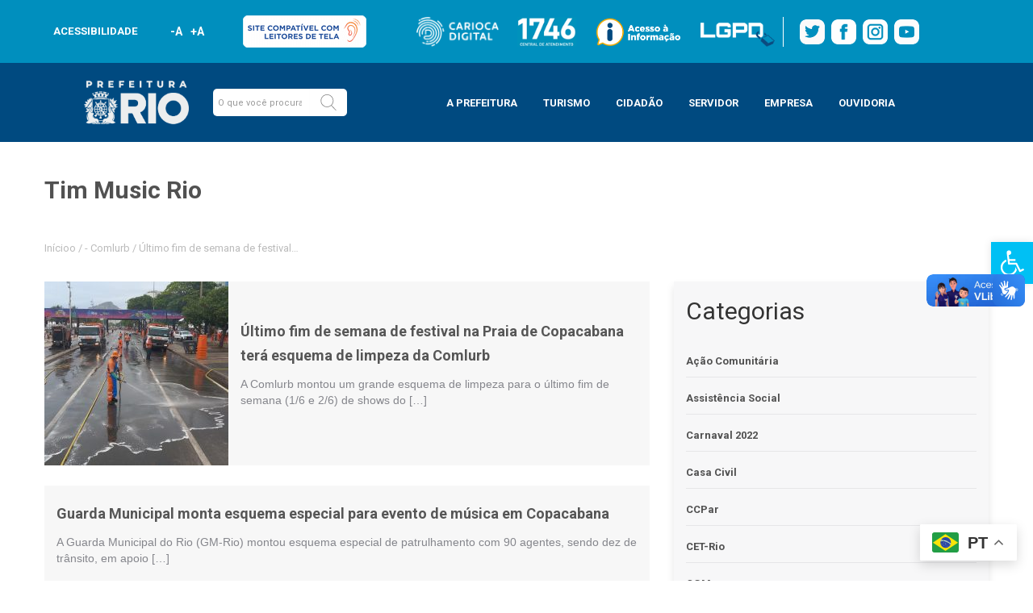

--- FILE ---
content_type: text/html; charset=UTF-8
request_url: https://prefeitura.rio/tag/tim-music-rio/
body_size: 44560
content:
<!doctype html>
<html lang="pt">
<html lang="pt-BR">

<head>
    <meta charset="utf-8">
    <meta name="viewport" content="width=device-width, initial-scale=1, maximum-scale=1">
    <meta name="theme-color" content="#008eb7">
    <meta name="mobile-web-app-capable" content="yes">
    <meta name="mobile-web-app-status-bar-style" content="#008eb7">
    <!-- Bootstrap CSS -->
    <link rel="stylesheet" href="https://maxcdn.bootstrapcdn.com/bootstrap/3.4.0/css/bootstrap.min.css">


    <link href="https://fonts.googleapis.com/css?family=Roboto:100,300,400,700,900&display=swap" rel="stylesheet">
    <link rel="stylesheet" href="//prefeitura.rio/wp-content/themes/prefeitura-rio/layouts/css/style.css">
    <link rel="stylesheet" href="//prefeitura.rio/wp-content/themes/prefeitura-rio/layouts/css/modelo1.css">
    <link rel="stylesheet" href="//prefeitura.rio/wp-content/themes/prefeitura-rio/layouts/css/stylemobile.css">
    <link rel="stylesheet" href="//prefeitura.rio/wp-content/themes/prefeitura-rio/layouts/css/modal-video.min.css">
    <link rel="stylesheet" type="text/css" href="https://prefeitura.rio/wp-content/themes/prefeitura-rio/assets/css/main.css">
    <link rel="stylesheet" type="text/css" href="https://prefeitura.rio/wp-content/themes/prefeitura-rio/assets/css/main-sitemap.css">
	<link rel="stylesheet" type="text/css" href="https://prefeitura.rio/wp-content/themes/prefeitura-rio/template-parts/multisites/css/main-rodape-sitemap.css">
    <link rel="stylesheet" type="text/css" href="https://prefeitura.rio/wp-content/themes/prefeitura-rio/assets/css/rodape-links-sitemap-guest.css">


    <title>Arquivos Tim Music Rio - Prefeitura da Cidade do Rio de Janeiro - prefeitura.rio</title>
    <meta name='robots' content='noindex, follow' />
	<style>img:is([sizes="auto" i], [sizes^="auto," i]) { contain-intrinsic-size: 3000px 1500px }</style>
	<script id="cookieyes" type="text/javascript" src="https://cdn-cookieyes.com/client_data/a1849eca3bf8dc3bcfdf5232/script.js"></script>
	<!-- This site is optimized with the Yoast SEO plugin v24.5 - https://yoast.com/wordpress/plugins/seo/ -->
	<title>Arquivos Tim Music Rio - Prefeitura da Cidade do Rio de Janeiro - prefeitura.rio</title>
	<meta property="og:locale" content="pt_BR" />
	<meta property="og:type" content="article" />
	<meta property="og:title" content="Arquivos Tim Music Rio - Prefeitura da Cidade do Rio de Janeiro - prefeitura.rio" />
	<meta property="og:url" content="https://prefeitura.rio/tag/tim-music-rio/" />
	<meta property="og:site_name" content="Prefeitura da Cidade do Rio de Janeiro - prefeitura.rio" />
	<meta name="twitter:card" content="summary_large_image" />
	<meta name="twitter:site" content="@Prefeitura_Rio" />
	<script type="application/ld+json" class="yoast-schema-graph">{"@context":"https://schema.org","@graph":[{"@type":"CollectionPage","@id":"https://prefeitura.rio/tag/tim-music-rio/","url":"https://prefeitura.rio/tag/tim-music-rio/","name":"Arquivos Tim Music Rio - Prefeitura da Cidade do Rio de Janeiro - prefeitura.rio","isPartOf":{"@id":"https://prefeitura.rio/#website"},"primaryImageOfPage":{"@id":"https://prefeitura.rio/tag/tim-music-rio/#primaryimage"},"image":{"@id":"https://prefeitura.rio/tag/tim-music-rio/#primaryimage"},"thumbnailUrl":"https://prefeitura.rio/wp-content/uploads/2024/05/IMG-20240101-WA0439-1.jpg","breadcrumb":{"@id":"https://prefeitura.rio/tag/tim-music-rio/#breadcrumb"},"inLanguage":"pt-BR"},{"@type":"ImageObject","inLanguage":"pt-BR","@id":"https://prefeitura.rio/tag/tim-music-rio/#primaryimage","url":"https://prefeitura.rio/wp-content/uploads/2024/05/IMG-20240101-WA0439-1.jpg","contentUrl":"https://prefeitura.rio/wp-content/uploads/2024/05/IMG-20240101-WA0439-1.jpg","width":1483,"height":1037,"caption":"Os serviços vão envolver a cada dia 209 profissionais da Comlurb, sendo 162 garis - Divulgação"},{"@type":"BreadcrumbList","@id":"https://prefeitura.rio/tag/tim-music-rio/#breadcrumb","itemListElement":[{"@type":"ListItem","position":1,"name":"Início","item":"https://prefeitura.rio/"},{"@type":"ListItem","position":2,"name":"Tim Music Rio"}]},{"@type":"WebSite","@id":"https://prefeitura.rio/#website","url":"https://prefeitura.rio/","name":"Prefeitura da Cidade do Rio de Janeiro - prefeitura.rio","description":"","publisher":{"@id":"https://prefeitura.rio/#organization"},"potentialAction":[{"@type":"SearchAction","target":{"@type":"EntryPoint","urlTemplate":"https://prefeitura.rio/?s={search_term_string}"},"query-input":{"@type":"PropertyValueSpecification","valueRequired":true,"valueName":"search_term_string"}}],"inLanguage":"pt-BR"},{"@type":"Organization","@id":"https://prefeitura.rio/#organization","name":"Prefeitura da Cidade do Rio de Janeiro - prefeitura.rio","url":"https://prefeitura.rio/","logo":{"@type":"ImageObject","inLanguage":"pt-BR","@id":"https://prefeitura.rio/#/schema/logo/image/","url":"https://prefeitura.rio/wp-content/uploads/2024/12/RIOPREFEITURA-horizontal-azul.png","contentUrl":"https://prefeitura.rio/wp-content/uploads/2024/12/RIOPREFEITURA-horizontal-azul.png","width":751,"height":377,"caption":"Prefeitura da Cidade do Rio de Janeiro - prefeitura.rio"},"image":{"@id":"https://prefeitura.rio/#/schema/logo/image/"},"sameAs":["https://www.facebook.com/PrefeituradoRio","https://x.com/Prefeitura_Rio","https://www.instagram.com/prefeitura_rio","https://www.youtube.com/prefeiturario"]}]}</script>
	<!-- / Yoast SEO plugin. -->


<link rel='dns-prefetch' href='//code.jquery.com' />
<link rel="alternate" type="application/rss+xml" title="Feed para Prefeitura da Cidade do Rio de Janeiro - prefeitura.rio &raquo;" href="https://prefeitura.rio/feed/" />
<link rel="alternate" type="application/rss+xml" title="Feed de comentários para Prefeitura da Cidade do Rio de Janeiro - prefeitura.rio &raquo;" href="https://prefeitura.rio/comments/feed/" />
<link rel="alternate" type="application/rss+xml" title="Feed de tag para Prefeitura da Cidade do Rio de Janeiro - prefeitura.rio &raquo; Tim Music Rio" href="https://prefeitura.rio/tag/tim-music-rio/feed/" />
<script type="text/javascript">
/* <![CDATA[ */
window._wpemojiSettings = {"baseUrl":"https:\/\/s.w.org\/images\/core\/emoji\/15.0.3\/72x72\/","ext":".png","svgUrl":"https:\/\/s.w.org\/images\/core\/emoji\/15.0.3\/svg\/","svgExt":".svg","source":{"concatemoji":"https:\/\/prefeitura.rio\/wp-includes\/js\/wp-emoji-release.min.js?ver=6.7.2"}};
/*! This file is auto-generated */
!function(i,n){var o,s,e;function c(e){try{var t={supportTests:e,timestamp:(new Date).valueOf()};sessionStorage.setItem(o,JSON.stringify(t))}catch(e){}}function p(e,t,n){e.clearRect(0,0,e.canvas.width,e.canvas.height),e.fillText(t,0,0);var t=new Uint32Array(e.getImageData(0,0,e.canvas.width,e.canvas.height).data),r=(e.clearRect(0,0,e.canvas.width,e.canvas.height),e.fillText(n,0,0),new Uint32Array(e.getImageData(0,0,e.canvas.width,e.canvas.height).data));return t.every(function(e,t){return e===r[t]})}function u(e,t,n){switch(t){case"flag":return n(e,"\ud83c\udff3\ufe0f\u200d\u26a7\ufe0f","\ud83c\udff3\ufe0f\u200b\u26a7\ufe0f")?!1:!n(e,"\ud83c\uddfa\ud83c\uddf3","\ud83c\uddfa\u200b\ud83c\uddf3")&&!n(e,"\ud83c\udff4\udb40\udc67\udb40\udc62\udb40\udc65\udb40\udc6e\udb40\udc67\udb40\udc7f","\ud83c\udff4\u200b\udb40\udc67\u200b\udb40\udc62\u200b\udb40\udc65\u200b\udb40\udc6e\u200b\udb40\udc67\u200b\udb40\udc7f");case"emoji":return!n(e,"\ud83d\udc26\u200d\u2b1b","\ud83d\udc26\u200b\u2b1b")}return!1}function f(e,t,n){var r="undefined"!=typeof WorkerGlobalScope&&self instanceof WorkerGlobalScope?new OffscreenCanvas(300,150):i.createElement("canvas"),a=r.getContext("2d",{willReadFrequently:!0}),o=(a.textBaseline="top",a.font="600 32px Arial",{});return e.forEach(function(e){o[e]=t(a,e,n)}),o}function t(e){var t=i.createElement("script");t.src=e,t.defer=!0,i.head.appendChild(t)}"undefined"!=typeof Promise&&(o="wpEmojiSettingsSupports",s=["flag","emoji"],n.supports={everything:!0,everythingExceptFlag:!0},e=new Promise(function(e){i.addEventListener("DOMContentLoaded",e,{once:!0})}),new Promise(function(t){var n=function(){try{var e=JSON.parse(sessionStorage.getItem(o));if("object"==typeof e&&"number"==typeof e.timestamp&&(new Date).valueOf()<e.timestamp+604800&&"object"==typeof e.supportTests)return e.supportTests}catch(e){}return null}();if(!n){if("undefined"!=typeof Worker&&"undefined"!=typeof OffscreenCanvas&&"undefined"!=typeof URL&&URL.createObjectURL&&"undefined"!=typeof Blob)try{var e="postMessage("+f.toString()+"("+[JSON.stringify(s),u.toString(),p.toString()].join(",")+"));",r=new Blob([e],{type:"text/javascript"}),a=new Worker(URL.createObjectURL(r),{name:"wpTestEmojiSupports"});return void(a.onmessage=function(e){c(n=e.data),a.terminate(),t(n)})}catch(e){}c(n=f(s,u,p))}t(n)}).then(function(e){for(var t in e)n.supports[t]=e[t],n.supports.everything=n.supports.everything&&n.supports[t],"flag"!==t&&(n.supports.everythingExceptFlag=n.supports.everythingExceptFlag&&n.supports[t]);n.supports.everythingExceptFlag=n.supports.everythingExceptFlag&&!n.supports.flag,n.DOMReady=!1,n.readyCallback=function(){n.DOMReady=!0}}).then(function(){return e}).then(function(){var e;n.supports.everything||(n.readyCallback(),(e=n.source||{}).concatemoji?t(e.concatemoji):e.wpemoji&&e.twemoji&&(t(e.twemoji),t(e.wpemoji)))}))}((window,document),window._wpemojiSettings);
/* ]]> */
</script>
<style id='wp-emoji-styles-inline-css' type='text/css'>

	img.wp-smiley, img.emoji {
		display: inline !important;
		border: none !important;
		box-shadow: none !important;
		height: 1em !important;
		width: 1em !important;
		margin: 0 0.07em !important;
		vertical-align: -0.1em !important;
		background: none !important;
		padding: 0 !important;
	}
</style>
<link rel='stylesheet' id='wp-block-library-css' href='https://prefeitura.rio/wp-includes/css/dist/block-library/style.min.css?ver=6.7.2' type='text/css' media='all' />
<style id='filebird-block-filebird-gallery-style-inline-css' type='text/css'>
ul.filebird-block-filebird-gallery{margin:auto!important;padding:0!important;width:100%}ul.filebird-block-filebird-gallery.layout-grid{display:grid;grid-gap:20px;align-items:stretch;grid-template-columns:repeat(var(--columns),1fr);justify-items:stretch}ul.filebird-block-filebird-gallery.layout-grid li img{border:1px solid #ccc;box-shadow:2px 2px 6px 0 rgba(0,0,0,.3);height:100%;max-width:100%;-o-object-fit:cover;object-fit:cover;width:100%}ul.filebird-block-filebird-gallery.layout-masonry{-moz-column-count:var(--columns);-moz-column-gap:var(--space);column-gap:var(--space);-moz-column-width:var(--min-width);columns:var(--min-width) var(--columns);display:block;overflow:auto}ul.filebird-block-filebird-gallery.layout-masonry li{margin-bottom:var(--space)}ul.filebird-block-filebird-gallery li{list-style:none}ul.filebird-block-filebird-gallery li figure{height:100%;margin:0;padding:0;position:relative;width:100%}ul.filebird-block-filebird-gallery li figure figcaption{background:linear-gradient(0deg,rgba(0,0,0,.7),rgba(0,0,0,.3) 70%,transparent);bottom:0;box-sizing:border-box;color:#fff;font-size:.8em;margin:0;max-height:100%;overflow:auto;padding:3em .77em .7em;position:absolute;text-align:center;width:100%;z-index:2}ul.filebird-block-filebird-gallery li figure figcaption a{color:inherit}

</style>
<style id='classic-theme-styles-inline-css' type='text/css'>
/*! This file is auto-generated */
.wp-block-button__link{color:#fff;background-color:#32373c;border-radius:9999px;box-shadow:none;text-decoration:none;padding:calc(.667em + 2px) calc(1.333em + 2px);font-size:1.125em}.wp-block-file__button{background:#32373c;color:#fff;text-decoration:none}
</style>
<style id='global-styles-inline-css' type='text/css'>
:root{--wp--preset--aspect-ratio--square: 1;--wp--preset--aspect-ratio--4-3: 4/3;--wp--preset--aspect-ratio--3-4: 3/4;--wp--preset--aspect-ratio--3-2: 3/2;--wp--preset--aspect-ratio--2-3: 2/3;--wp--preset--aspect-ratio--16-9: 16/9;--wp--preset--aspect-ratio--9-16: 9/16;--wp--preset--color--black: #000000;--wp--preset--color--cyan-bluish-gray: #abb8c3;--wp--preset--color--white: #ffffff;--wp--preset--color--pale-pink: #f78da7;--wp--preset--color--vivid-red: #cf2e2e;--wp--preset--color--luminous-vivid-orange: #ff6900;--wp--preset--color--luminous-vivid-amber: #fcb900;--wp--preset--color--light-green-cyan: #7bdcb5;--wp--preset--color--vivid-green-cyan: #00d084;--wp--preset--color--pale-cyan-blue: #8ed1fc;--wp--preset--color--vivid-cyan-blue: #0693e3;--wp--preset--color--vivid-purple: #9b51e0;--wp--preset--gradient--vivid-cyan-blue-to-vivid-purple: linear-gradient(135deg,rgba(6,147,227,1) 0%,rgb(155,81,224) 100%);--wp--preset--gradient--light-green-cyan-to-vivid-green-cyan: linear-gradient(135deg,rgb(122,220,180) 0%,rgb(0,208,130) 100%);--wp--preset--gradient--luminous-vivid-amber-to-luminous-vivid-orange: linear-gradient(135deg,rgba(252,185,0,1) 0%,rgba(255,105,0,1) 100%);--wp--preset--gradient--luminous-vivid-orange-to-vivid-red: linear-gradient(135deg,rgba(255,105,0,1) 0%,rgb(207,46,46) 100%);--wp--preset--gradient--very-light-gray-to-cyan-bluish-gray: linear-gradient(135deg,rgb(238,238,238) 0%,rgb(169,184,195) 100%);--wp--preset--gradient--cool-to-warm-spectrum: linear-gradient(135deg,rgb(74,234,220) 0%,rgb(151,120,209) 20%,rgb(207,42,186) 40%,rgb(238,44,130) 60%,rgb(251,105,98) 80%,rgb(254,248,76) 100%);--wp--preset--gradient--blush-light-purple: linear-gradient(135deg,rgb(255,206,236) 0%,rgb(152,150,240) 100%);--wp--preset--gradient--blush-bordeaux: linear-gradient(135deg,rgb(254,205,165) 0%,rgb(254,45,45) 50%,rgb(107,0,62) 100%);--wp--preset--gradient--luminous-dusk: linear-gradient(135deg,rgb(255,203,112) 0%,rgb(199,81,192) 50%,rgb(65,88,208) 100%);--wp--preset--gradient--pale-ocean: linear-gradient(135deg,rgb(255,245,203) 0%,rgb(182,227,212) 50%,rgb(51,167,181) 100%);--wp--preset--gradient--electric-grass: linear-gradient(135deg,rgb(202,248,128) 0%,rgb(113,206,126) 100%);--wp--preset--gradient--midnight: linear-gradient(135deg,rgb(2,3,129) 0%,rgb(40,116,252) 100%);--wp--preset--font-size--small: 13px;--wp--preset--font-size--medium: 20px;--wp--preset--font-size--large: 36px;--wp--preset--font-size--x-large: 42px;--wp--preset--spacing--20: 0.44rem;--wp--preset--spacing--30: 0.67rem;--wp--preset--spacing--40: 1rem;--wp--preset--spacing--50: 1.5rem;--wp--preset--spacing--60: 2.25rem;--wp--preset--spacing--70: 3.38rem;--wp--preset--spacing--80: 5.06rem;--wp--preset--shadow--natural: 6px 6px 9px rgba(0, 0, 0, 0.2);--wp--preset--shadow--deep: 12px 12px 50px rgba(0, 0, 0, 0.4);--wp--preset--shadow--sharp: 6px 6px 0px rgba(0, 0, 0, 0.2);--wp--preset--shadow--outlined: 6px 6px 0px -3px rgba(255, 255, 255, 1), 6px 6px rgba(0, 0, 0, 1);--wp--preset--shadow--crisp: 6px 6px 0px rgba(0, 0, 0, 1);}:where(.is-layout-flex){gap: 0.5em;}:where(.is-layout-grid){gap: 0.5em;}body .is-layout-flex{display: flex;}.is-layout-flex{flex-wrap: wrap;align-items: center;}.is-layout-flex > :is(*, div){margin: 0;}body .is-layout-grid{display: grid;}.is-layout-grid > :is(*, div){margin: 0;}:where(.wp-block-columns.is-layout-flex){gap: 2em;}:where(.wp-block-columns.is-layout-grid){gap: 2em;}:where(.wp-block-post-template.is-layout-flex){gap: 1.25em;}:where(.wp-block-post-template.is-layout-grid){gap: 1.25em;}.has-black-color{color: var(--wp--preset--color--black) !important;}.has-cyan-bluish-gray-color{color: var(--wp--preset--color--cyan-bluish-gray) !important;}.has-white-color{color: var(--wp--preset--color--white) !important;}.has-pale-pink-color{color: var(--wp--preset--color--pale-pink) !important;}.has-vivid-red-color{color: var(--wp--preset--color--vivid-red) !important;}.has-luminous-vivid-orange-color{color: var(--wp--preset--color--luminous-vivid-orange) !important;}.has-luminous-vivid-amber-color{color: var(--wp--preset--color--luminous-vivid-amber) !important;}.has-light-green-cyan-color{color: var(--wp--preset--color--light-green-cyan) !important;}.has-vivid-green-cyan-color{color: var(--wp--preset--color--vivid-green-cyan) !important;}.has-pale-cyan-blue-color{color: var(--wp--preset--color--pale-cyan-blue) !important;}.has-vivid-cyan-blue-color{color: var(--wp--preset--color--vivid-cyan-blue) !important;}.has-vivid-purple-color{color: var(--wp--preset--color--vivid-purple) !important;}.has-black-background-color{background-color: var(--wp--preset--color--black) !important;}.has-cyan-bluish-gray-background-color{background-color: var(--wp--preset--color--cyan-bluish-gray) !important;}.has-white-background-color{background-color: var(--wp--preset--color--white) !important;}.has-pale-pink-background-color{background-color: var(--wp--preset--color--pale-pink) !important;}.has-vivid-red-background-color{background-color: var(--wp--preset--color--vivid-red) !important;}.has-luminous-vivid-orange-background-color{background-color: var(--wp--preset--color--luminous-vivid-orange) !important;}.has-luminous-vivid-amber-background-color{background-color: var(--wp--preset--color--luminous-vivid-amber) !important;}.has-light-green-cyan-background-color{background-color: var(--wp--preset--color--light-green-cyan) !important;}.has-vivid-green-cyan-background-color{background-color: var(--wp--preset--color--vivid-green-cyan) !important;}.has-pale-cyan-blue-background-color{background-color: var(--wp--preset--color--pale-cyan-blue) !important;}.has-vivid-cyan-blue-background-color{background-color: var(--wp--preset--color--vivid-cyan-blue) !important;}.has-vivid-purple-background-color{background-color: var(--wp--preset--color--vivid-purple) !important;}.has-black-border-color{border-color: var(--wp--preset--color--black) !important;}.has-cyan-bluish-gray-border-color{border-color: var(--wp--preset--color--cyan-bluish-gray) !important;}.has-white-border-color{border-color: var(--wp--preset--color--white) !important;}.has-pale-pink-border-color{border-color: var(--wp--preset--color--pale-pink) !important;}.has-vivid-red-border-color{border-color: var(--wp--preset--color--vivid-red) !important;}.has-luminous-vivid-orange-border-color{border-color: var(--wp--preset--color--luminous-vivid-orange) !important;}.has-luminous-vivid-amber-border-color{border-color: var(--wp--preset--color--luminous-vivid-amber) !important;}.has-light-green-cyan-border-color{border-color: var(--wp--preset--color--light-green-cyan) !important;}.has-vivid-green-cyan-border-color{border-color: var(--wp--preset--color--vivid-green-cyan) !important;}.has-pale-cyan-blue-border-color{border-color: var(--wp--preset--color--pale-cyan-blue) !important;}.has-vivid-cyan-blue-border-color{border-color: var(--wp--preset--color--vivid-cyan-blue) !important;}.has-vivid-purple-border-color{border-color: var(--wp--preset--color--vivid-purple) !important;}.has-vivid-cyan-blue-to-vivid-purple-gradient-background{background: var(--wp--preset--gradient--vivid-cyan-blue-to-vivid-purple) !important;}.has-light-green-cyan-to-vivid-green-cyan-gradient-background{background: var(--wp--preset--gradient--light-green-cyan-to-vivid-green-cyan) !important;}.has-luminous-vivid-amber-to-luminous-vivid-orange-gradient-background{background: var(--wp--preset--gradient--luminous-vivid-amber-to-luminous-vivid-orange) !important;}.has-luminous-vivid-orange-to-vivid-red-gradient-background{background: var(--wp--preset--gradient--luminous-vivid-orange-to-vivid-red) !important;}.has-very-light-gray-to-cyan-bluish-gray-gradient-background{background: var(--wp--preset--gradient--very-light-gray-to-cyan-bluish-gray) !important;}.has-cool-to-warm-spectrum-gradient-background{background: var(--wp--preset--gradient--cool-to-warm-spectrum) !important;}.has-blush-light-purple-gradient-background{background: var(--wp--preset--gradient--blush-light-purple) !important;}.has-blush-bordeaux-gradient-background{background: var(--wp--preset--gradient--blush-bordeaux) !important;}.has-luminous-dusk-gradient-background{background: var(--wp--preset--gradient--luminous-dusk) !important;}.has-pale-ocean-gradient-background{background: var(--wp--preset--gradient--pale-ocean) !important;}.has-electric-grass-gradient-background{background: var(--wp--preset--gradient--electric-grass) !important;}.has-midnight-gradient-background{background: var(--wp--preset--gradient--midnight) !important;}.has-small-font-size{font-size: var(--wp--preset--font-size--small) !important;}.has-medium-font-size{font-size: var(--wp--preset--font-size--medium) !important;}.has-large-font-size{font-size: var(--wp--preset--font-size--large) !important;}.has-x-large-font-size{font-size: var(--wp--preset--font-size--x-large) !important;}
:where(.wp-block-post-template.is-layout-flex){gap: 1.25em;}:where(.wp-block-post-template.is-layout-grid){gap: 1.25em;}
:where(.wp-block-columns.is-layout-flex){gap: 2em;}:where(.wp-block-columns.is-layout-grid){gap: 2em;}
:root :where(.wp-block-pullquote){font-size: 1.5em;line-height: 1.6;}
</style>
<link rel='stylesheet' id='wpda_wpdp_public-css' href='https://prefeitura.rio/wp-content/plugins/wp-data-access/public/../assets/css/wpda_public.css?ver=5.5.23' type='text/css' media='all' />
<link rel='stylesheet' id='pojo-a11y-css' href='https://prefeitura.rio/wp-content/plugins/pojo-accessibility/assets/css/style.min.css?ver=1.0.0' type='text/css' media='all' />
<link rel='stylesheet' id='popup-maker-site-css' href='https://prefeitura.rio/wp-content/plugins/popup-maker/assets/css/pum-site.min.css?ver=1.20.4' type='text/css' media='all' />
<style id='popup-maker-site-inline-css' type='text/css'>
/* Popup Google Fonts */
@import url('//fonts.googleapis.com/css?family=Montserrat:100');

/* Popup Theme 1479: Light Box */
.pum-theme-1479, .pum-theme-lightbox { background-color: rgba( 0, 74, 128, 0.60 ) } 
.pum-theme-1479 .pum-container, .pum-theme-lightbox .pum-container { padding: 18px; border-radius: 3px; border: 8px solid #008fbe; box-shadow: 0px 0px 30px 0px rgba( 2, 2, 2, 1.00 ); background-color: rgba( 0, 74, 128, 1.00 ) } 
.pum-theme-1479 .pum-title, .pum-theme-lightbox .pum-title { color: #ffffff; text-align: left; text-shadow: 0px 0px 0px rgba( 2, 2, 2, 0.23 ); font-family: inherit; font-weight: 700; font-size: 32px; line-height: 36px } 
.pum-theme-1479 .pum-content, .pum-theme-lightbox .pum-content { color: #000000; font-family: inherit; font-weight: 100 } 
.pum-theme-1479 .pum-content + .pum-close, .pum-theme-lightbox .pum-content + .pum-close { position: absolute; height: 26px; width: 26px; left: auto; right: -13px; bottom: auto; top: -13px; padding: 0px; color: #ffffff; font-family: Arial; font-weight: 100; font-size: 24px; line-height: 24px; border: 2px solid #ffffff; border-radius: 26px; box-shadow: 0px 0px 15px 1px rgba( 2, 2, 2, 0.75 ); text-shadow: 0px 0px 0px rgba( 0, 0, 0, 0.23 ); background-color: rgba( 0, 74, 128, 1.00 ) } 

/* Popup Theme 56072: Content Only - For use with page builders or block editor */
.pum-theme-56072, .pum-theme-content-only { background-color: rgba( 0, 0, 0, 0.70 ) } 
.pum-theme-56072 .pum-container, .pum-theme-content-only .pum-container { padding: 0px; border-radius: 0px; border: 1px none #000000; box-shadow: 0px 0px 0px 0px rgba( 2, 2, 2, 0.00 ) } 
.pum-theme-56072 .pum-title, .pum-theme-content-only .pum-title { color: #000000; text-align: left; text-shadow: 0px 0px 0px rgba( 2, 2, 2, 0.23 ); font-family: inherit; font-weight: 400; font-size: 32px; line-height: 36px } 
.pum-theme-56072 .pum-content, .pum-theme-content-only .pum-content { color: #8c8c8c; font-family: inherit; font-weight: 400 } 
.pum-theme-56072 .pum-content + .pum-close, .pum-theme-content-only .pum-content + .pum-close { position: absolute; height: 18px; width: 18px; left: auto; right: 7px; bottom: auto; top: 7px; padding: 0px; color: #000000; font-family: inherit; font-weight: 700; font-size: 20px; line-height: 20px; border: 1px none #ffffff; border-radius: 15px; box-shadow: 0px 0px 0px 0px rgba( 2, 2, 2, 0.00 ); text-shadow: 0px 0px 0px rgba( 0, 0, 0, 0.00 ); background-color: rgba( 255, 255, 255, 0.00 ) } 

/* Popup Theme 36151: Floating Bar - Soft Blue */
.pum-theme-36151, .pum-theme-floating-bar { background-color: rgba( 255, 255, 255, 0.00 ) } 
.pum-theme-36151 .pum-container, .pum-theme-floating-bar .pum-container { padding: 8px; border-radius: 0px; border: 1px none #000000; box-shadow: 1px 1px 3px 0px rgba( 2, 2, 2, 0.23 ); background-color: rgba( 238, 246, 252, 1.00 ) } 
.pum-theme-36151 .pum-title, .pum-theme-floating-bar .pum-title { color: #505050; text-align: left; text-shadow: 0px 0px 0px rgba( 2, 2, 2, 0.23 ); font-family: inherit; font-weight: 400; font-size: 32px; line-height: 36px } 
.pum-theme-36151 .pum-content, .pum-theme-floating-bar .pum-content { color: #505050; font-family: inherit; font-weight: 400 } 
.pum-theme-36151 .pum-content + .pum-close, .pum-theme-floating-bar .pum-content + .pum-close { position: absolute; height: 18px; width: 18px; left: auto; right: 5px; bottom: auto; top: 50%; padding: 0px; color: #505050; font-family: Sans-Serif; font-weight: 700; font-size: 15px; line-height: 18px; border: 1px solid #505050; border-radius: 15px; box-shadow: 0px 0px 0px 0px rgba( 2, 2, 2, 0.00 ); text-shadow: 0px 0px 0px rgba( 0, 0, 0, 0.00 ); background-color: rgba( 255, 255, 255, 0.00 ); transform: translate(0, -50%) } 

/* Popup Theme 27872: prefeitura */
.pum-theme-27872, .pum-theme-prefeitura { background-color: rgba( 0, 0, 0, 0.50 ) } 
.pum-theme-27872 .pum-container, .pum-theme-prefeitura .pum-container { padding: 0px; border-radius: 0px; border: 8px none #000000; box-shadow: 0px 0px 30px 0px rgba( 255, 255, 255, 0.00 ); background-color: rgba( 255, 255, 255, 0.00 ) } 
.pum-theme-27872 .pum-title, .pum-theme-prefeitura .pum-title { color: #000000; text-align: left; text-shadow: 0px 0px 0px rgba( 2, 2, 2, 0.23 ); font-family: inherit; font-weight: 100; font-size: 32px; line-height: 36px } 
.pum-theme-27872 .pum-content, .pum-theme-prefeitura .pum-content { color: #878787; font-family: inherit; font-weight: 100 } 
.pum-theme-27872 .pum-content + .pum-close, .pum-theme-prefeitura .pum-content + .pum-close { position: absolute; height: 26px; width: 26px; left: auto; right: -13px; bottom: auto; top: -13px; padding: 0px; color: #ffffff; font-family: Arial; font-weight: 100; font-size: 24px; line-height: 24px; border: 2px solid #ffffff; border-radius: 26px; box-shadow: 0px 0px 15px 1px rgba( 2, 2, 2, 0.75 ); text-shadow: 0px 0px 0px rgba( 0, 0, 0, 0.23 ); background-color: rgba( 0, 0, 0, 1.00 ) } 

/* Popup Theme 1478: Default Theme */
.pum-theme-1478, .pum-theme-default-theme { background-color: rgba( 255, 255, 255, 1.00 ) } 
.pum-theme-1478 .pum-container, .pum-theme-default-theme .pum-container { padding: 18px; border-radius: px; border: 1px none #000000; box-shadow: 1px 1px 3px px rgba( 2, 2, 2, 0.23 ); background-color: rgba( 249, 249, 249, 1.00 ) } 
.pum-theme-1478 .pum-title, .pum-theme-default-theme .pum-title { color: #000000; text-align: left; text-shadow: px px px rgba( 2, 2, 2, 0.23 ); font-family: inherit; font-weight: 400; font-size: 32px; font-style: normal; line-height: 36px } 
.pum-theme-1478 .pum-content, .pum-theme-default-theme .pum-content { color: #8c8c8c; font-family: inherit; font-weight: 400; font-style: inherit } 
.pum-theme-1478 .pum-content + .pum-close, .pum-theme-default-theme .pum-content + .pum-close { position: absolute; height: auto; width: auto; left: auto; right: px; bottom: auto; top: px; padding: 8px; color: #ffffff; font-family: inherit; font-weight: 400; font-size: 12px; font-style: inherit; line-height: 36px; border: 1px none #ffffff; border-radius: px; box-shadow: 1px 1px 3px px rgba( 2, 2, 2, 0.23 ); text-shadow: px px px rgba( 0, 0, 0, 0.23 ); background-color: rgba( 0, 183, 205, 1.00 ) } 

/* Popup Theme 1480: Enterprise Blue */
.pum-theme-1480, .pum-theme-enterprise-blue { background-color: rgba( 0, 0, 0, 0.70 ) } 
.pum-theme-1480 .pum-container, .pum-theme-enterprise-blue .pum-container { padding: 28px; border-radius: 5px; border: 1px none #000000; box-shadow: 0px 10px 25px 4px rgba( 2, 2, 2, 0.50 ); background-color: rgba( 255, 255, 255, 1.00 ) } 
.pum-theme-1480 .pum-title, .pum-theme-enterprise-blue .pum-title { color: #315b7c; text-align: left; text-shadow: 0px 0px 0px rgba( 2, 2, 2, 0.23 ); font-family: inherit; font-weight: 100; font-size: 34px; line-height: 36px } 
.pum-theme-1480 .pum-content, .pum-theme-enterprise-blue .pum-content { color: #2d2d2d; font-family: inherit; font-weight: 100 } 
.pum-theme-1480 .pum-content + .pum-close, .pum-theme-enterprise-blue .pum-content + .pum-close { position: absolute; height: 28px; width: 28px; left: auto; right: 8px; bottom: auto; top: 8px; padding: 4px; color: #ffffff; font-family: Times New Roman; font-weight: 100; font-size: 20px; line-height: 20px; border: 1px none #ffffff; border-radius: 42px; box-shadow: 0px 0px 0px 0px rgba( 2, 2, 2, 0.23 ); text-shadow: 0px 0px 0px rgba( 0, 0, 0, 0.23 ); background-color: rgba( 49, 91, 124, 1.00 ) } 

/* Popup Theme 1481: Hello Box */
.pum-theme-1481, .pum-theme-hello-box { background-color: rgba( 0, 0, 0, 0.75 ) } 
.pum-theme-1481 .pum-container, .pum-theme-hello-box .pum-container { padding: 30px; border-radius: 80px; border: 14px solid #81d742; box-shadow: 0px 0px 0px 0px rgba( 2, 2, 2, 0.00 ); background-color: rgba( 255, 255, 255, 1.00 ) } 
.pum-theme-1481 .pum-title, .pum-theme-hello-box .pum-title { color: #2d2d2d; text-align: left; text-shadow: 0px 0px 0px rgba( 2, 2, 2, 0.23 ); font-family: Montserrat; font-weight: 100; font-size: 32px; line-height: 36px } 
.pum-theme-1481 .pum-content, .pum-theme-hello-box .pum-content { color: #2d2d2d; font-family: inherit; font-weight: 100 } 
.pum-theme-1481 .pum-content + .pum-close, .pum-theme-hello-box .pum-content + .pum-close { position: absolute; height: auto; width: auto; left: auto; right: -30px; bottom: auto; top: -30px; padding: 0px; color: #2d2d2d; font-family: Times New Roman; font-weight: 100; font-size: 32px; line-height: 28px; border: 1px none #ffffff; border-radius: 28px; box-shadow: 0px 0px 0px 0px rgba( 2, 2, 2, 0.23 ); text-shadow: 0px 0px 0px rgba( 0, 0, 0, 0.23 ); background-color: rgba( 255, 255, 255, 1.00 ) } 

/* Popup Theme 1482: Cutting Edge */
.pum-theme-1482, .pum-theme-cutting-edge { background-color: rgba( 0, 0, 0, 0.50 ) } 
.pum-theme-1482 .pum-container, .pum-theme-cutting-edge .pum-container { padding: 18px; border-radius: 0px; border: 1px none #000000; box-shadow: 0px 10px 25px 0px rgba( 2, 2, 2, 0.50 ); background-color: rgba( 30, 115, 190, 1.00 ) } 
.pum-theme-1482 .pum-title, .pum-theme-cutting-edge .pum-title { color: #ffffff; text-align: left; text-shadow: 0px 0px 0px rgba( 2, 2, 2, 0.23 ); font-family: Sans-Serif; font-weight: 100; font-size: 26px; line-height: 28px } 
.pum-theme-1482 .pum-content, .pum-theme-cutting-edge .pum-content { color: #ffffff; font-family: inherit; font-weight: 100 } 
.pum-theme-1482 .pum-content + .pum-close, .pum-theme-cutting-edge .pum-content + .pum-close { position: absolute; height: 24px; width: 24px; left: auto; right: 0px; bottom: auto; top: 0px; padding: 0px; color: #1e73be; font-family: Times New Roman; font-weight: 100; font-size: 32px; line-height: 24px; border: 1px none #ffffff; border-radius: 0px; box-shadow: -1px 1px 1px 0px rgba( 2, 2, 2, 0.10 ); text-shadow: -1px 1px 1px rgba( 0, 0, 0, 0.10 ); background-color: rgba( 238, 238, 34, 1.00 ) } 

/* Popup Theme 1483: Framed Border */
.pum-theme-1483, .pum-theme-framed-border { background-color: rgba( 255, 255, 255, 0.50 ) } 
.pum-theme-1483 .pum-container, .pum-theme-framed-border .pum-container { padding: 18px; border-radius: 0px; border: 20px outset #dd3333; box-shadow: 1px 1px 3px 0px rgba( 2, 2, 2, 0.97 ) inset; background-color: rgba( 255, 251, 239, 1.00 ) } 
.pum-theme-1483 .pum-title, .pum-theme-framed-border .pum-title { color: #000000; text-align: left; text-shadow: 0px 0px 0px rgba( 2, 2, 2, 0.23 ); font-family: inherit; font-weight: 100; font-size: 32px; line-height: 36px } 
.pum-theme-1483 .pum-content, .pum-theme-framed-border .pum-content { color: #2d2d2d; font-family: inherit; font-weight: 100 } 
.pum-theme-1483 .pum-content + .pum-close, .pum-theme-framed-border .pum-content + .pum-close { position: absolute; height: 20px; width: 20px; left: auto; right: -20px; bottom: auto; top: -20px; padding: 0px; color: #ffffff; font-family: Tahoma; font-weight: 700; font-size: 16px; line-height: 18px; border: 1px none #ffffff; border-radius: 0px; box-shadow: 0px 0px 0px 0px rgba( 2, 2, 2, 0.23 ); text-shadow: 0px 0px 0px rgba( 0, 0, 0, 0.23 ); background-color: rgba( 0, 0, 0, 0.55 ) } 


</style>
<script type="text/javascript" src="https://code.jquery.com/jquery-3.1.1.min.js?ver=3.1.1" id="jquery-js"></script>
<script type="text/javascript" src="https://prefeitura.rio/wp-includes/js/underscore.min.js?ver=1.13.7" id="underscore-js"></script>
<script type="text/javascript" src="https://prefeitura.rio/wp-includes/js/backbone.min.js?ver=1.6.0" id="backbone-js"></script>
<script type="text/javascript" id="wp-api-request-js-extra">
/* <![CDATA[ */
var wpApiSettings = {"root":"https:\/\/prefeitura.rio\/wp-json\/","nonce":"8a0505fe34","versionString":"wp\/v2\/"};
/* ]]> */
</script>
<script type="text/javascript" src="https://prefeitura.rio/wp-includes/js/api-request.min.js?ver=6.7.2" id="wp-api-request-js"></script>
<script type="text/javascript" src="https://prefeitura.rio/wp-includes/js/wp-api.min.js?ver=6.7.2" id="wp-api-js"></script>
<script type="text/javascript" id="wpda_rest_api-js-extra">
/* <![CDATA[ */
var wpdaApiSettings = {"path":"wpda"};
/* ]]> */
</script>
<script type="text/javascript" src="https://prefeitura.rio/wp-content/plugins/wp-data-access/public/../assets/js/wpda_rest_api.js?ver=5.5.23" id="wpda_rest_api-js"></script>
<link rel="EditURI" type="application/rsd+xml" title="RSD" href="https://prefeitura.rio/xmlrpc.php?rsd" />
<meta name="generator" content="WordPress 6.7.2" />
<style type="text/css">
#pojo-a11y-toolbar .pojo-a11y-toolbar-toggle a{ background-color: #00c0f4;	color: #ffffff;}
#pojo-a11y-toolbar .pojo-a11y-toolbar-overlay, #pojo-a11y-toolbar .pojo-a11y-toolbar-overlay ul.pojo-a11y-toolbar-items.pojo-a11y-links{ border-color: #00c0f4;}
body.pojo-a11y-focusable a:focus{ outline-style: ridge !important;	outline-width: 1px !important;	outline-color: #ffffff !important;}
#pojo-a11y-toolbar{ top: 300px !important;}
#pojo-a11y-toolbar .pojo-a11y-toolbar-overlay{ background-color: #ffffff;}
#pojo-a11y-toolbar .pojo-a11y-toolbar-overlay ul.pojo-a11y-toolbar-items li.pojo-a11y-toolbar-item a, #pojo-a11y-toolbar .pojo-a11y-toolbar-overlay p.pojo-a11y-toolbar-title{ color: #333333;}
#pojo-a11y-toolbar .pojo-a11y-toolbar-overlay ul.pojo-a11y-toolbar-items li.pojo-a11y-toolbar-item a.active{ background-color: #00c0f4;	color: #ffffff;}
@media (max-width: 767px) { #pojo-a11y-toolbar { top: 50px !important; } }</style><style>img.lazyload,img.lazyloading{
background-color: rgba(0,0,0,0);

opacity: 0.001; 
}
img.lazyload, img.lazyloaded {
opacity: 1;
-webkit-transition:opacity 300ms;
-moz-transition: opacity 300ms;
-ms-transition: opacity 300ms;
-o-transition: opacity 300ms;
transition: opacity 300ms;
}
iframe.lazyload, iframe.lazyloading{
display: block;
background-color: rgba(0,0,0,0);

}
</style><link rel="icon" href="https://prefeitura.rio/wp-content/uploads/2019/11/favicon.ico" sizes="32x32" />
<link rel="icon" href="https://prefeitura.rio/wp-content/uploads/2019/11/favicon.ico" sizes="192x192" />
<link rel="apple-touch-icon" href="https://prefeitura.rio/wp-content/uploads/2019/11/favicon.ico" />
<meta name="msapplication-TileImage" content="https://prefeitura.rio/wp-content/uploads/2019/11/favicon.ico" />
		<style type="text/css" id="wp-custom-css">
			.conteudo.conteudo-whatsapp svg {
    display: none;
}

/*Substituição de logo 2021 - Bruno */

.whrapper_menu {
	    background-color: #004a80 !important;
}

.logo_principal img.logo-prefeitura, .footer img {
	width: 130px !important;
}
@media (max-width: 480px) {
	.logo_principal img.logo-prefeitura, .footer img {
	width: 100px !important;
}
}

.footer {
	background-color: #004a80 !important;
}

ul.sub-menu {
	background-color: #004a80;
	    border: 2px solid #004a80;
}

@media (max-width: 1080px) {
	nav.header_menu ul {
		background-color: #004a80;
	}
}

/*Fim*/

.test-aislan{
	display: none;
}

.section-full{
	background-image: url('https://prefeitura.rio/wp-content/uploads/2019/11/bg-servicos.png');
}

@media only screen and (min-width: 767px){
	.whrapper-buscar {
    	width: 90%;
	}
}

/* Correção tamanho imagem Section-Blog - Aislan - 11/12/2020 */
/*
@media (min-width: 1081px){
	.col-sm-6.post-thumbnail-large {
			max-height: 460px;
	}
	.section-blog .post-thumbnail-large img {
			width: 100% !important;
			height: auto !important;
	}
	.col-xs-4.thumb-little {
			height: 105px;
			overflow: hidden;
	}
	.col-xs-4.thumb-little img {
			height: 100% !important;
			width: auto;
	}
}
*/	

/* Fim de Correção */

/*Template Categoria Carnaval 2022*/
 
body.page-template-template-category-carnaval2022 .entry-meta {
    display: flex;
}

body.page-template-template-carnaval2022 .header, body.page-template-template-category-carnaval2022 footer  {
    display: none;
}

#cookie-law-info-bar {
z-index: 999999;
}

/*inicio 08-09-2022*/

/* .menu {
    display: none;
}*/
/* .container.menu_topo {
    display: none;
}*/
.page-template-template-retomada .site-main {
    padding-left: 15px;
    padding-right: 15px;
    display: block;
    padding-bottom: 15px;
}
.page-template-template-retomada .root-list-post {
	width: 100%!important;
}
.page-template-template-retomada p {
    font-family: Roboto, sans-serif, Arial;
    margin-bottom: 25px;
    font-size: 20px;
    line-height: 30px;
    font-weight: 300;
    color: #85868c;
}
.page-template-template-retomada .wrapper-breadcrumbs ul {
padding-inline-start: 20px;
}
.page-template-template-retomada .wrapper-breadcrumbs ul li {
    font-family: Roboto, sans-serif, Arial;    
    font-size: 20px;
    line-height: 30px;
    font-weight: 300;
    color: #85868c;
    list-style: disc;
    display: list-item;
}
/*fim 08-09-2022*/

a.botaopagina {
    text-decoration: none;		
right: auto;
display: inline-block;
float: none;
border-radius: 10px;
border: 2px solid #00508a!important;
border-color: #00508a!important;
border-style: solid!important;
border-width: 2px!important;
text-transform: uppercase;
padding: 13px 25px;
font-size: 1.25rem;
color: #ffffff!important;
line-height: 2.25rem;
font-weight: 700!important;
background:#00508a;
}
a.botaopagina:hover{background:#ffffff;border-color:#00508a!important;color:#00508a!important;text-decoration: none!important;}

@media (max-width: 767px) {
body.post-template-default.single.single-post.postid-86074 iframe {
    width: 100%!important;
}
}

/*inicio 13/03/2025*/
body.home.page-template, 
body.archive.post-type-archive.post-type-archive-orgaos_municipais, 
body.post-template-default.single.single-post, 
body.blog, 
body.archive.category {
    background-color: #f3f3f3;
    /* margin-bottom: 20px; */
    background-image: url(https://prefeitura.rio/wp-content/uploads/2019/11/bg-servicos.png);
    background-repeat: repeat;
}
/*fim 13/03/2025*/		</style>
		    <!-- Global site tag (gtag.js) - Google Analytics -->
    <script async src="https://www.googletagmanager.com/gtag/js?id=UA-15986150-1"></script>
    <script>
        window.dataLayer = window.dataLayer || [];

        function gtag() {
            dataLayer.push(arguments);
        }
        gtag('js', new Date());

        gtag('config', 'UA-15986150-1');
    </script>


</head>

<body data-rsssl=1 class="archive tag tag-tim-music-rio tag-8914 hfeed">
    <div class="container-fluid header" style="background-color:#004a80">
        <div class="container menu_topo">
            <div class="content-topo">
                <div class="col-md-4 acessibilidade">
                    <h5>Acessibilidade</h5>
                    <div class="diminuir-fonte">
                        <a href="#">-A</a>
                    </div>

                    <div class="aumentar-fonte">
                        <a href="#">+A</a>
                    </div>
                    <img  class="logo-sitecompativel lazyload"  src="[data-uri]" data-src="https://prefeitura.rio/wp-content/themes/prefeitura-rio/layouts/images/header/sitecompativel.png">
                </div>
                <div class="col-md-8 logos">
                    <div class="logos-servicos">
                        <a href="https://carioca.rio/" target="blank"><img  class="logo-carioca lazyload"  src="[data-uri]" data-src="https://prefeitura.rio/wp-content/themes/prefeitura-rio/layouts/images/header/logo-carioca.png"></a>
                        <a href="https://www.1746.rio/" target="blank"><img  class="logo-1746 lazyload"  src="[data-uri]" data-src="https://prefeitura.rio/wp-content/themes/prefeitura-rio/layouts/images/header/logo-1746.png"></a>
                        <a href="https://transparencia.prefeitura.rio/" target="blank"><img  class="logo-informacao lazyload"  src="[data-uri]" data-src="https://prefeitura.rio/wp-content/themes/prefeitura-rio/layouts/images/header/acesso-a-informacao-v2.png"></a>
                        <a href="https://lgpd.prefeitura.rio" target="_blank"><img  class="logo-lgpd lazyload"  src="[data-uri]" data-src="https://prefeitura.rio/wp-content/themes/prefeitura-rio/layouts/images/header/lgpd4.png"></a>
                        <!--<a href="https://denunciacgmrio.netlify.app/" target="blank"><img  class="logo-anti-corrupcao-desktop lazyload"  src="[data-uri]" data-src="https://prefeitura.rio/wp-content/uploads/2020/07/logo-anticorrupcao.png"></a>-->
                    </div>
                    <div class="logos-social-media">
                        <a href="https://twitter.com/Prefeitura_Rio" target="blank"><img  class="midias-sociais lazyload"  src="[data-uri]" data-src="https://prefeitura.rio/wp-content/themes/prefeitura-rio/layouts/images/header/logo-twitter.png"></a>
                        <a href="https://www.facebook.com/PrefeituradoRio" target="blank"><img  class="midias-sociais lazyload"  src="[data-uri]" data-src="https://prefeitura.rio/wp-content/themes/prefeitura-rio/layouts/images/header/logo-facebook.png"></a>
                        <a href="https://www.instagram.com/prefeitura_rio" target="blank"><img  class="midias-sociais lazyload"  src="[data-uri]" data-src="https://prefeitura.rio/wp-content/themes/prefeitura-rio/layouts/images/header/logo-instagram.png"></a>
                        <a href="https://www.youtube.com/prefeiturario" target="blank"><img  class="midias-sociais lazyload"  src="[data-uri]" data-src="https://prefeitura.rio/wp-content/themes/prefeitura-rio/layouts/images/header/logo-youtube.png"></a>
                    </div>
                </div>
            </div>
        </div>

        <div class="container whrapper_menu">
            <div class="menu_principal">
                <div class="col-md-8 logo">
                    <div class="whrapper-buscar">
                        <div class="col-sm-12 logo_principal">
                            <!--<a href="https://prefeitura.rio"><img  class="logo-prefeitura lazyload"  src="[data-uri]" data-src="https://prefeitura.rio/wp-content/uploads/2021/01/boxPrincipalHorizontal@4x.png"></a>-->
                            <a href="https://prefeitura.rio"><img  class="logo-prefeitura lazyload"  src="[data-uri]" data-src="https://prefeitura.rio/wp-content/themes/prefeitura-rio/layouts/images/header/logo-pref-2025.png"></a>
                            
                            
                        </div>
                        <form class="form-inline my-2 my-lg-0" method="get" action="https://prefeitura.rio" role="search">
                            <input name="my_aiowz_update_setting" type="hidden" value="793530ec94" />
                            <input type="search" class="form-control search-input mr-sm-2" placeholder="O que você procura?" value="" name="s" title="Pesquisar por:" />
                            <div class="btn-search">
                                <button type="submit" role="button" class="btn btn-default right"><img class="lazyload"  style="width: 20px"  src="[data-uri]" data-src="https://prefeitura.rio/wp-content/themes/prefeitura-rio/layouts/images/header/search.svg"></button>
                            </div>
                        </form>
                    </div>
                </div>
                <div class="col-md-4 menu">
                    <nav class="header_menu">
                                                <div class="menu-menu-principal-container"><ul id="menu-menu-principal" class="menu"><li id="menu-item-18033" class="menu-item menu-item-type-custom menu-item-object-custom menu-item-has-children menu-item-18033"><a href="#">A PREFEITURA</a>
<ul class="sub-menu">
	<li id="menu-item-18034" class="menu-item menu-item-type-custom menu-item-object-custom menu-item-18034"><a href="//prefeitura.rio/orgaos_municipais/">ÓRGÃOS MUNICIPAIS</a></li>
	<li id="menu-item-112379" class="menu-item menu-item-type-custom menu-item-object-custom menu-item-112379"><a href="https://gbp.prefeitura.rio/subprefeituras/">SUBPREFEITURAS</a></li>
	<li id="menu-item-18035" class="menu-item menu-item-type-custom menu-item-object-custom menu-item-18035"><a target="_blank" href="//www.rio.rj.gov.br/web/arquivogeral">ARQUIVO DA CIDADE</a></li>
	<li id="menu-item-18036" class="menu-item menu-item-type-custom menu-item-object-custom menu-item-18036"><a href="https://transparencia.prefeitura.rio">ACESSO À INFORMAÇÃO</a></li>
	<li id="menu-item-18037" class="menu-item menu-item-type-custom menu-item-object-custom menu-item-18037"><a target="_blank" href="//meudominio.rio/">DOMÍNIO.RIO</a></li>
	<li id="menu-item-18038" class="menu-item menu-item-type-custom menu-item-object-custom menu-item-18038"><a target="_blank" href="//www.data.rio/">DATA.RIO</a></li>
	<li id="menu-item-94746" class="menu-item menu-item-type-custom menu-item-object-custom menu-item-94746"><a href="https://prefeitura.rio/links_sitemap/">MAPA DO SITE</a></li>
</ul>
</li>
<li id="menu-item-18040" class="menu-item menu-item-type-custom menu-item-object-custom menu-item-has-children menu-item-18040"><a href="#">TURISMO</a>
<ul class="sub-menu">
	<li id="menu-item-18041" class="menu-item menu-item-type-custom menu-item-object-custom menu-item-18041"><a href="https://riotur.prefeitura.rio">RIOTUR</a></li>
	<li id="menu-item-18042" class="menu-item menu-item-type-custom menu-item-object-custom menu-item-18042"><a target="_blank" href="http://riotur.rio/">RIOTUR.RIO</a></li>
	<li id="menu-item-106279" class="menu-item menu-item-type-custom menu-item-object-custom menu-item-106279"><a target="_blank" href="https://turismo.prefeitura.rio">SMTUR-RIO</a></li>
	<li id="menu-item-18043" class="menu-item menu-item-type-custom menu-item-object-custom menu-item-18043"><a href="https://cidadedasartes.prefeitura.rio/">CIDADE DAS ARTES</a></li>
	<li id="menu-item-18044" class="menu-item menu-item-type-custom menu-item-object-custom menu-item-18044"><a target="_blank" href="https://www.ccpar.rio/projeto/porto-maravilha/">PORTO MARAVILHA</a></li>
	<li id="menu-item-18045" class="menu-item menu-item-type-custom menu-item-object-custom menu-item-18045"><a href="//www.rio.rj.gov.br/web/riozoo">ZOOLÓGICO</a></li>
	<li id="menu-item-18046" class="menu-item menu-item-type-custom menu-item-object-custom menu-item-18046"><a href="https://planeta.rio/">PLANETÁRIO</a></li>
	<li id="menu-item-18047" class="menu-item menu-item-type-custom menu-item-object-custom menu-item-18047"><a href="https://cultura.prefeitura.rio/espacos-culturais/livro-e-leitura/">BIBLIOTECAS</a></li>
	<li id="menu-item-18048" class="menu-item menu-item-type-custom menu-item-object-custom menu-item-18048"><a href="https://cultura.prefeitura.rio/espacos-culturais/centros-culturais/">CENTROS CULTURAIS</a></li>
	<li id="menu-item-18049" class="menu-item menu-item-type-custom menu-item-object-custom menu-item-18049"><a href="https://cultura.prefeitura.rio/espacos-culturais/lonas-arenas-areninhas/">LONAS, ARENAS E ARENINHAS</a></li>
	<li id="menu-item-18050" class="menu-item menu-item-type-custom menu-item-object-custom menu-item-18050"><a href="https://cultura.prefeitura.rio/espacos-culturais/museus">MUSEUS</a></li>
	<li id="menu-item-18052" class="menu-item menu-item-type-custom menu-item-object-custom menu-item-18052"><a href="https://cultura.prefeitura.rio/espacos-culturais/teatros">TEATROS</a></li>
</ul>
</li>
<li id="menu-item-18054" class="menu-item menu-item-type-custom menu-item-object-custom menu-item-has-children menu-item-18054"><a href="#">CIDADÃO</a>
<ul class="sub-menu">
	<li id="menu-item-18056" class="menu-item menu-item-type-custom menu-item-object-custom menu-item-18056"><a target="_blank" href="//www.1746.rio/">CENTRAL DE ATENDIMENTO 1746</a></li>
	<li id="menu-item-18057" class="menu-item menu-item-type-custom menu-item-object-custom menu-item-18057"><a href="https://proconcarioca.prefeitura.rio">PROCON CARIOCA</a></li>
	<li id="menu-item-18058" class="menu-item menu-item-type-custom menu-item-object-custom menu-item-18058"><a target="_blank" href="https://carioca.rio/">CARIOCA DIGITAL</a></li>
	<li id="menu-item-18059" class="menu-item menu-item-type-custom menu-item-object-custom menu-item-18059"><a target="_blank" href="https://carioca.rio/">RIO MAIS FÁCIL</a></li>
</ul>
</li>
<li id="menu-item-18060" class="menu-item menu-item-type-custom menu-item-object-custom menu-item-has-children menu-item-18060"><a href="#">SERVIDOR</a>
<ul class="sub-menu">
	<li id="menu-item-69112" class="menu-item menu-item-type-custom menu-item-object-custom menu-item-69112"><a href="https://processo.rio">PROCESSO.RIO</a></li>
	<li id="menu-item-18065" class="menu-item menu-item-type-custom menu-item-object-custom menu-item-18065"><a href="https://sma.prefeitura.rio/">SMA</a></li>
	<li id="menu-item-18061" class="menu-item menu-item-type-custom menu-item-object-custom menu-item-18061"><a href="https://servidor.prefeitura.rio">PORTAL DO SERVIDOR</a></li>
	<li id="menu-item-18062" class="menu-item menu-item-type-custom menu-item-object-custom menu-item-18062"><a href="https://previrio.prefeitura.rio">PREVIRIO</a></li>
	<li id="menu-item-18063" class="menu-item menu-item-type-custom menu-item-object-custom menu-item-18063"><a target="_blank" href="http://www2.rio.rj.gov.br/sicop/">CONSULTA A PROCESSOS</a></li>
	<li id="menu-item-18064" class="menu-item menu-item-type-custom menu-item-object-custom menu-item-18064"><a target="_blank" href="https://www2.rio.rj.gov.br/conlegis/">CONSULTA ÀS LEGISLAÇÕES</a></li>
	<li id="menu-item-107349" class="menu-item menu-item-type-custom menu-item-object-custom menu-item-107349"><a target="_blank" href="https://prefeitura.rio/wp-content/uploads/2024/07/DECRETO_RIO_N_50021_DE_15_DE_-DEZEMBRO_DE_2021_Codigo_de_-integridade.pdf">CÓDIGO DE INTEGRIDADE</a></li>
	<li id="menu-item-18066" class="menu-item menu-item-type-custom menu-item-object-custom menu-item-18066"><a href="https://carioca.rio/objetivo/consultar-contracheque/">CONTRACHEQUES</a></li>
</ul>
</li>
<li id="menu-item-18067" class="menu-item menu-item-type-custom menu-item-object-custom menu-item-has-children menu-item-18067"><a href="#">EMPRESA</a>
<ul class="sub-menu">
	<li id="menu-item-18068" class="menu-item menu-item-type-custom menu-item-object-custom menu-item-18068"><a target="_blank" href="http://ecomprasrio.rio.rj.gov.br/">E-COMPRAS RIO</a></li>
	<li id="menu-item-18069" class="child-submenu menu-item menu-item-type-custom menu-item-object-custom menu-item-has-children menu-item-18069"><a href="#">LICENCIAMENTO E FISCALIZAÇÃO</a>
	<ul class="sub-menu">
		<li id="menu-item-18070" class="menu-item menu-item-type-custom menu-item-object-custom menu-item-18070"><a href="https://carioca.rio/servicos/emissao-de-alvara-pela-internet/">Alvará</a></li>
		<li id="menu-item-18071" class="menu-item menu-item-type-custom menu-item-object-custom menu-item-18071"><a href="https://carioca.rio/servicos/licenciamento-de-eventos/">Eventos</a></li>
		<li id="menu-item-18072" class="menu-item menu-item-type-custom menu-item-object-custom menu-item-18072"><a href="https://carioca.rio/servicos/fiscalizacao-da-exposicao-de-publicidade/">Publicidade</a></li>
		<li id="menu-item-18073" class="menu-item menu-item-type-custom menu-item-object-custom menu-item-18073"><a href="https://carioca.rio/servicos/fiscalizacao-da-ocupacao-de-area-publica-por-mercadorias/">Mesas e cadeiras</a></li>
		<li id="menu-item-18074" class="menu-item menu-item-type-custom menu-item-object-custom menu-item-18074"><a href="https://carioca.rio/?my_aiowz_update_setting=e72add4107&#038;_sf_s=com%C3%A9rcio+ambulante&#038;post_type=servicos&#038;submit=">Comércio Ambulante</a></li>
		<li id="menu-item-18075" class="menu-item menu-item-type-custom menu-item-object-custom menu-item-18075"><a href="https://carioca.rio/?my_aiowz_update_setting=e72add4107&#038;_sf_s=banca+de+jornal&#038;post_type=servicos&#038;submit=">Bancas de jornais</a></li>
	</ul>
</li>
	<li id="menu-item-18076" class="menu-item menu-item-type-custom menu-item-object-custom menu-item-18076"><a href="https://carioca.rio/tema/iptu/">IPTU</a></li>
	<li id="menu-item-18077" class="menu-item menu-item-type-custom menu-item-object-custom menu-item-18077"><a href="https://carioca.rio/tema/iss/">ISS</a></li>
	<li id="menu-item-18078" class="menu-item menu-item-type-custom menu-item-object-custom menu-item-18078"><a href="https://carioca.rio/tema/itbi/">ITBI</a></li>
	<li id="menu-item-18079" class="menu-item menu-item-type-custom menu-item-object-custom menu-item-18079"><a href="https://fazenda.prefeitura.rio/taxas-municipais/">TIS E OUTROS</a></li>
</ul>
</li>
<li id="menu-item-18080" class="menu-item menu-item-type-custom menu-item-object-custom menu-item-18080"><a href="https://ouvidoria.prefeitura.rio">OUVIDORIA</a></li>
</ul></div>                    </nav>


                    <button class="btn btn-link collapsed" type="button" data-toggle="collapse" data-target="#bd-docs-nav" aria-controls="bd-docs-nav" aria-expanded="false" aria-label="Toggle docs navigation">
                        <svg xmlns="https://www.w3.org/2000/svg" viewBox="0 0 30 30" width="30" height="30" focusable="false">
                            <title>Menu</title>
                            <path style="color: white" stroke="currentColor" stroke-width="4" stroke-linecap="round" stroke-miterlimit="10" d="M4 7h22M4 15h22M4 23h22"></path>
                        </svg>
                    </button>
                </div>
            </div>
        </div>
    </div>
    </div>


<div id="primary" class="archive tag tag-tim-music-rio tag-8914 container content-area hfeed">
		<main id="main" class="col-md-12 site-main">
			<div class="title-category">
		<h3>Tim Music Rio</h3>
			<ul class="breadcrumbs root-post">
				<li class="inicio"><a href="https://prefeitura.rio">Inícioo</a>/</li>
			-	<li><ul class="post-categories">
	<li><a href="https://prefeitura.rio/categoria/comlurb/" rel="category tag">Comlurb</a></li>
	<li><a href="https://prefeitura.rio/categoria/noticias/" rel="category tag">Notícias</a></li></ul>/</li>
				<li class="root-list-post" style="display: block; width: 200px;overflow: hidden;white-space: nowrap;text-overflow: ellipsis;">Último fim de semana de festival na Praia de Copacabana terá esquema de limpeza da Comlurb</li>
			</ul>
			</div>
			<div class="col-md-8 column-categories-2" style="padding-left: 0;">	

        			<article class="section-content-categories" style="width: 98%;">
				<div class="wrapper-content">
					<img width="228" height="228" data-src="https://prefeitura.rio/wp-content/uploads/2024/05/IMG-20240101-WA0439-1-228x228.jpg" src="data:image/svg+xml,%3Csvg%20xmlns=%22http://www.w3.org/2000/svg%22%20viewBox=%220%200%20228%20228%22%3E%3C/svg%3E" class="attachment-thumb-blog-index size-thumb-blog-index wp-post-image lazyload" alt="" decoding="async" fetchpriority="high" width="228" />				<div class="wrapper-categories">
				  <a href="https://prefeitura.rio/comlurb/ultimo-fim-de-semana-de-festival-na-praia-de-copacabana-tera-esquema-de-limpeza-da-comlurb/">
				  <div class="title-blog">					
					<h3>Último fim de semana de festival na Praia de Copacabana terá esquema de limpeza da Comlurb</h3>
				 </div></a>
				 <div class="entry-meta">
				 	<ul class="post-categories">
	<li><a href="https://prefeitura.rio/categoria/comlurb/" rel="category tag">Comlurb</a></li>
	<li><a href="https://prefeitura.rio/categoria/noticias/" rel="category tag">Notícias</a></li></ul>• 31 de maio de 2024				</div>
				<div class="content">
					<p>A Comlurb montou um grande esquema de limpeza para o último fim de semana (1/6 e 2/6) de shows do [&hellip;]</p>
				</div>
				</div>
				</div>
			
		</article>
        				<article class="section-content-categories" style="width: 98%;">
				<div class="wrapper-content">
									<div class="wrapper-categories">
				  <a href="https://prefeitura.rio/gm/guarda-municipal-monta-esquema-especial-para-evento-de-musica-em-copacabana/">
				  <div class="title-blog">					
					<h3>Guarda Municipal monta esquema especial para evento de música em Copacabana</h3>
				 </div></a>
				 <div class="entry-meta">
				 	<ul class="post-categories">
	<li><a href="https://prefeitura.rio/categoria/gm/" rel="category tag">Guarda Municipal</a></li>
	<li><a href="https://prefeitura.rio/categoria/noticias/" rel="category tag">Notícias</a></li></ul>• 20 de maio de 2023				</div>
				<div class="content">
					<p>A Guarda Municipal do Rio (GM-Rio) montou esquema especial de patrulhamento com 90 agentes, sendo dez de trânsito, em apoio [&hellip;]</p>
				</div>
				</div>
				</div>
			
		</article>
        						<nav class="pagination paginator" style="display:block">
						</nav>
		</div>
			<div class="col-md-4 sidebar-posts-recentes">
				<ul>
    			<li class="categories"><h2>Categorias</h2><ul>	<li class="cat-item cat-item-4375"><a href="https://prefeitura.rio/categoria/acao-comunitaria/">Ação Comunitária</a>
</li>
	<li class="cat-item cat-item-16"><a href="https://prefeitura.rio/categoria/assistencia-social-direitos-humanos/">Assistência Social</a>
</li>
	<li class="cat-item cat-item-6801"><a href="https://prefeitura.rio/categoria/carnaval-2022/">Carnaval 2022</a>
</li>
	<li class="cat-item cat-item-1964"><a href="https://prefeitura.rio/categoria/casa-civil/">Casa Civil</a>
</li>
	<li class="cat-item cat-item-10583"><a href="https://prefeitura.rio/categoria/ccpar/">CCPar</a>
</li>
	<li class="cat-item cat-item-22"><a href="https://prefeitura.rio/categoria/cet-rio/">CET-Rio</a>
</li>
	<li class="cat-item cat-item-109"><a href="https://prefeitura.rio/categoria/cgm/">CGM</a>
</li>
	<li class="cat-item cat-item-4571"><a href="https://prefeitura.rio/categoria/cidadania/">Cidadania e Família</a>
</li>
	<li class="cat-item cat-item-185"><a href="https://prefeitura.rio/categoria/cidade/">Cidade</a>
</li>
	<li class="cat-item cat-item-10824"><a href="https://prefeitura.rio/categoria/cidade-das-artes/">Cidade das Artes</a>
</li>
	<li class="cat-item cat-item-4377"><a href="https://prefeitura.rio/categoria/ciencia-e-tecnologia/">Ciência, Tecnologia e Inovação</a>
</li>
	<li class="cat-item cat-item-11679"><a href="https://prefeitura.rio/categoria/civitas/">CIVITAS</a>
</li>
	<li class="cat-item cat-item-24"><a href="https://prefeitura.rio/categoria/comlurb/">Comlurb</a>
</li>
	<li class="cat-item cat-item-809"><a href="https://prefeitura.rio/categoria/conservacao/">Conservação e Serviços Públicos</a>
</li>
	<li class="cat-item cat-item-9770"><a href="https://prefeitura.rio/categoria/coordenacao-governamental/">Coordenação Governamental</a>
</li>
	<li class="cat-item cat-item-10588"><a href="https://prefeitura.rio/categoria/cor/">COR</a>
</li>
	<li class="cat-item cat-item-18"><a href="https://prefeitura.rio/categoria/cultura/">Cultura</a>
</li>
	<li class="cat-item cat-item-120"><a href="https://prefeitura.rio/categoria/defesa-civil/">Defesa Civil</a>
</li>
	<li class="cat-item cat-item-10936"><a href="https://prefeitura.rio/categoria/defesa-do-consumidor/">Defesa do Consumidor</a>
</li>
	<li class="cat-item cat-item-10823"><a href="https://prefeitura.rio/categoria/desenvolvimento-economico/">Desenvolvimento Econômico</a>
</li>
	<li class="cat-item cat-item-19"><a href="https://prefeitura.rio/categoria/desenvolvimento-economico-inovacao-simplificacao/">Desenvolvimento Econômico, Inovação e Simplificação</a>
</li>
	<li class="cat-item cat-item-9625"><a href="https://prefeitura.rio/categoria/desenvolvimento-urbano-e-economico/">Desenvolvimento Urbano e Econômico</a>
</li>
	<li class="cat-item cat-item-10821"><a href="https://prefeitura.rio/categoria/desenvolvimento-urbano-e-licenciamento/">Desenvolvimento Urbano e Licenciamento</a>
</li>
	<li class="cat-item cat-item-10828"><a href="https://prefeitura.rio/categoria/direitos-humanos-e-igualdade-racial/">Direitos Humanos e Igualdade Racial</a>
</li>
	<li class="cat-item cat-item-10701"><a href="https://prefeitura.rio/categoria/diversidade-sexual/">Diversidade Sexual</a>
</li>
	<li class="cat-item cat-item-10219"><a href="https://prefeitura.rio/categoria/desenvolvimento-economico-solidario/">Economia Solidária</a>
</li>
	<li class="cat-item cat-item-20"><a href="https://prefeitura.rio/categoria/educacao/">Educação</a>
</li>
	<li class="cat-item cat-item-1769"><a href="https://prefeitura.rio/categoria/envelhecimento-saudavel-qualidade-de-vida-e-eventos/">Envelhecimento Saudável e Qualidade de Vida</a>
</li>
	<li class="cat-item cat-item-1067"><a href="https://prefeitura.rio/categoria/esporte/">Esporte</a>
</li>
	<li class="cat-item cat-item-15"><a href="https://prefeitura.rio/categoria/fazenda/">Fazenda</a>
<ul class='children'>
	<li class="cat-item cat-item-4273"><a href="https://prefeitura.rio/categoria/fazenda/politicas-de-protecao-da-mulher/">Políticas de Proteção da Mulher</a>
</li>
</ul>
</li>
	<li class="cat-item cat-item-108"><a href="https://prefeitura.rio/categoria/fjg/">FJG</a>
</li>
	<li class="cat-item cat-item-931"><a href="https://prefeitura.rio/categoria/fomenta-rio/">Fomenta Rio</a>
</li>
	<li class="cat-item cat-item-11241"><a href="https://prefeitura.rio/categoria/forca-municipal/">Força Municipal</a>
</li>
	<li class="cat-item cat-item-10745"><a href="https://prefeitura.rio/categoria/fundacao-joao-goulart/">Fundação João Goulart</a>
</li>
	<li class="cat-item cat-item-7395"><a href="https://prefeitura.rio/categoria/fundacao-rio-aguas/">Fundação Rio-Águas</a>
</li>
	<li class="cat-item cat-item-10708"><a href="https://prefeitura.rio/categoria/gabinete-de-transicao/">Gabinete de Transição</a>
</li>
	<li class="cat-item cat-item-10348"><a href="https://prefeitura.rio/categoria/geo-rio/">Geo-Rio</a>
</li>
	<li class="cat-item cat-item-112"><a href="https://prefeitura.rio/categoria/gm/">Guarda Municipal</a>
</li>
	<li class="cat-item cat-item-4378"><a href="https://prefeitura.rio/categoria/habitacao/">Habitação</a>
</li>
	<li class="cat-item cat-item-10827"><a href="https://prefeitura.rio/categoria/inclusao/">Inclusão</a>
</li>
	<li class="cat-item cat-item-4"><a href="https://prefeitura.rio/categoria/infraestrutura/">Infraestrutura</a>
</li>
	<li class="cat-item cat-item-10826"><a href="https://prefeitura.rio/categoria/integracao-metropolitana/">Integração Metropolitana</a>
</li>
	<li class="cat-item cat-item-10561"><a href="https://prefeitura.rio/categoria/integridade/">Integridade e Transparência</a>
</li>
	<li class="cat-item cat-item-4771"><a href="https://prefeitura.rio/categoria/intervencao-brt/">Intervenção BRT</a>
</li>
	<li class="cat-item cat-item-10514"><a href="https://prefeitura.rio/categoria/invest-rio/">Invest.Rio</a>
</li>
	<li class="cat-item cat-item-25"><a href="https://prefeitura.rio/categoria/iplanrio/">IPLANRIO</a>
</li>
	<li class="cat-item cat-item-27"><a href="https://prefeitura.rio/categoria/ipp/">IPP</a>
</li>
	<li class="cat-item cat-item-10822"><a href="https://prefeitura.rio/categoria/irph/">IRPH</a>
</li>
	<li class="cat-item cat-item-4358"><a href="https://prefeitura.rio/categoria/juventude/">Juventude Carioca</a>
</li>
	<li class="cat-item cat-item-17"><a href="https://prefeitura.rio/categoria/meio-ambiente/">Meio Ambiente e Clima</a>
</li>
	<li class="cat-item cat-item-7682"><a href="https://prefeitura.rio/categoria/mobi/">Mobi-Rio</a>
</li>
	<li class="cat-item cat-item-110"><a href="https://prefeitura.rio/categoria/multirio/">MultiRio</a>
</li>
	<li class="cat-item cat-item-3995"><a href="https://prefeitura.rio/categoria/noticias/">Notícias</a>
</li>
	<li class="cat-item cat-item-701"><a href="https://prefeitura.rio/categoria/ordem-publica/">Ordem Pública</a>
</li>
	<li class="cat-item cat-item-1842"><a href="https://prefeitura.rio/categoria/parques-e-jardins/">Parques e Jardins</a>
</li>
	<li class="cat-item cat-item-698"><a href="https://prefeitura.rio/categoria/pessoa-com-deficiencia/">Pessoa com deficiência</a>
</li>
	<li class="cat-item cat-item-2011"><a href="https://prefeitura.rio/categoria/pgm/">PGM</a>
</li>
	<li class="cat-item cat-item-13"><a href="https://prefeitura.rio/categoria/planejamento-urbano/">Planejamento Urbano</a>
</li>
	<li class="cat-item cat-item-10830"><a href="https://prefeitura.rio/categoria/planetario/">Planetário</a>
</li>
	<li class="cat-item cat-item-4376"><a href="https://prefeitura.rio/categoria/politicas-promocao-mulher/">Políticas para Mulheres e Cuidados</a>
</li>
	<li class="cat-item cat-item-111"><a href="https://prefeitura.rio/categoria/previrio/">PreviRio</a>
</li>
	<li class="cat-item cat-item-897"><a href="https://prefeitura.rio/categoria/procon-carioca/">Procon Carioca</a>
</li>
	<li class="cat-item cat-item-2012"><a href="https://prefeitura.rio/categoria/procurador-do-municipio/">Procuradoria do Município</a>
</li>
	<li class="cat-item cat-item-10825"><a href="https://prefeitura.rio/categoria/protecao-e-defesa-do-consumidor/">Proteção e Defesa do Consumidor</a>
</li>
	<li class="cat-item cat-item-844"><a href="https://prefeitura.rio/categoria/protecao-defesa-animais/">Proteção e Defesa dos Animais</a>
</li>
	<li class="cat-item cat-item-1770"><a href="https://prefeitura.rio/categoria/qualidade-de-vida-e-eventos/">Qualidade de Vida e Eventos</a>
</li>
	<li class="cat-item cat-item-3799"><a href="https://prefeitura.rio/categoria/relacoes-internacionais/">Relações Internacionais</a>
</li>
	<li class="cat-item cat-item-66"><a href="https://prefeitura.rio/categoria/rio-acontece/">Rio Acontece</a>
</li>
	<li class="cat-item cat-item-72"><a href="https://prefeitura.rio/categoria/rio-acontece-destaque/">Rio Acontece Destaque</a>
</li>
	<li class="cat-item cat-item-73"><a href="https://prefeitura.rio/categoria/rio-acontece-noticias/">Rio Acontece Notícias</a>
</li>
	<li class="cat-item cat-item-1782"><a href="https://prefeitura.rio/categoria/rio-capital-mundial-da-arquitetura/">Rio Capital Mundial da Arquitetura</a>
</li>
	<li class="cat-item cat-item-71"><a href="https://prefeitura.rio/categoria/rio-faz/">Rio Faz</a>
</li>
	<li class="cat-item cat-item-62"><a href="https://prefeitura.rio/categoria/rio-faz-destaque/">Rio Faz Destaque</a>
</li>
	<li class="cat-item cat-item-70"><a href="https://prefeitura.rio/categoria/rio-faz-noticias/">Rio Faz Notícias</a>
</li>
	<li class="cat-item cat-item-10584"><a href="https://prefeitura.rio/categoria/rioaguas/">Rio-Águas</a>
</li>
	<li class="cat-item cat-item-2354"><a href="https://prefeitura.rio/categoria/rio-urbe/">Rio-Urbe</a>
</li>
	<li class="cat-item cat-item-10416"><a href="https://prefeitura.rio/categoria/riofilme/">RioFilme</a>
</li>
	<li class="cat-item cat-item-10718"><a href="https://prefeitura.rio/categoria/rioinclui/">RIOinclui</a>
</li>
	<li class="cat-item cat-item-23"><a href="https://prefeitura.rio/categoria/rioluz/">Rioluz</a>
</li>
	<li class="cat-item cat-item-14"><a href="https://prefeitura.rio/categoria/riotur/">Riotur</a>
</li>
	<li class="cat-item cat-item-7"><a href="https://prefeitura.rio/categoria/saude/">Saúde</a>
</li>
	<li class="cat-item cat-item-6597"><a href="https://prefeitura.rio/categoria/segovi/">Segovi</a>
</li>
	<li class="cat-item cat-item-3"><a href="https://prefeitura.rio/categoria/seguranca/">Segurança</a>
</li>
	<li class="cat-item cat-item-427"><a href="https://prefeitura.rio/categoria/servicos-compartilhados/">Serviços Compartilhados</a>
</li>
	<li class="cat-item cat-item-645"><a href="https://prefeitura.rio/categoria/servidor/">Servidor</a>
</li>
	<li class="cat-item cat-item-2204"><a href="https://prefeitura.rio/categoria/seturleo/">SETURLEO</a>
</li>
	<li class="cat-item cat-item-8568"><a href="https://prefeitura.rio/categoria/smtdi/">SMTDI</a>
</li>
	<li class="cat-item cat-item-4619"><a href="https://prefeitura.rio/categoria/setur/">SMTUR</a>
</li>
	<li class="cat-item cat-item-4381"><a href="https://prefeitura.rio/categoria/trabalho-e-renda/">Trabalho e Renda</a>
</li>
	<li class="cat-item cat-item-8356"><a href="https://prefeitura.rio/categoria/transformacao-digital-e-integridade-publica/">Transformação Digital e Integridade Pública</a>
</li>
	<li class="cat-item cat-item-10562"><a href="https://prefeitura.rio/categoria/transparencia-e-protecao-de-dados-smit/">Transparência e Proteção de Dados (SMIT)</a>
</li>
	<li class="cat-item cat-item-21"><a href="https://prefeitura.rio/categoria/transportes/">Transportes</a>
</li>
	<li class="cat-item cat-item-10116"><a href="https://prefeitura.rio/categoria/turismo/">Turismo</a>
</li>
	<li class="cat-item cat-item-8171"><a href="https://prefeitura.rio/categoria/a-vida-vai-melhor/">Vida Vai Melhorar</a>
</li>
	<li class="cat-item cat-item-893"><a href="https://prefeitura.rio/categoria/vigilancia-sanitaria/">Vigilância Sanitária</a>
</li>
</ul></li> 
				</ul>
			</div>
	
		</main><!-- #main -->


	</div><!-- #primary -->

	</div>

	<footer>
        <div class="links-footer" style="background-color: #e7e7e7; height: 115px">
            <div class="container">
                <nav class="footer-menu">
                    <ul>
                        <div class="col-md-4">
                            <li class="item-menu">
                                <a href="https://transparencia.prefeitura.rio/">LEI DE ACESSO À INFORMAÇÃO</a>
                            </li>
                        </div>
                        <div class="col-md-4">
                            <li class="item-menu">
                                <a href="https://prefeitura.rio/area-de-imprensa/">ÁREA DE IMPRENSA</a>
                            </li>
                        </div>
                        <div class="col-md-4">
                            <li class="item-menu">
                                <a href="https://prefeitura.rio/id-visual/">IDENTIDADE VISUAL DA MARCA</a>
                            </li>
                        </div>
                    </ul>
                </nav>
            </div>
        </div>
        <div class="footer footer-rodape-sitemap">            
            <div class="container-fluid FooterMultisites">
		        		<div class="container-fluid FooterMultisites-branco"></div>
		<div class="container FooterMultisites-colunas">
			
			<div class="col-12 col-xs-4 col-sm-2 col-md-2 col-lg-2 col-xl-2 FooterMultisites-coluna1">
			
				<div class="FooterMultisitesSocial">
					
																					
				</div>

								                				<div class="imagem-rodape-sitemap">
											<div class="text-center agrupa-botao-logo">
												</div>
										
																		
							
							<!--<a href="" title="" target="_blank">-->
								<img class="lazyload"   width="425" src="data:image/svg+xml,%3Csvg%20xmlns=%22http://www.w3.org/2000/svg%22%20viewBox=%220%200%20425%20600%22%3E%3C/svg%3E" data-src="https://prefeitura.rio/wp-content/uploads/2025/01/logo-sitelink-pref-2025-425x600.png" alt="" style="width:100%" />
							<!--</a>-->
							
							
																	
					
				</div>
								
																	
				<div class="estrutura-organizacional">
										
					
																					
					
				</div>
			
			</div>
			
							<div class="col-12 col-xs-8 col-sm-10 col-md-10 col-lg-10 col-xl-10 FooterMultisites-coluna2">
									
																	
				<div class="FooterMultisitesRepetidorTextos">
																				</div>
				
				                						
																																																								<style>@media (max-width:575px) {.container.FooterMultisites-colunas .FooterMultisites-coluna2{display: none;}}</style>
						
<div class="RodapeLinksSitemap">
	<!--inicio contador_itens_links_sitemap-->
																																																																																																																																						<!--fim contador_itens_links_sitemap-->

	<!--inicio variavel 1-->
						
																		
																																		
					


								
								
						
																		
																																		
					


								
								
						
																		
																																		
					


								
								
						
																		
																																		
					


								
								
						
																		
																																		
					


								
								
						
																		
																																		
					


								
								
						
																		
																																		
					


								
								
						
																		
																																		
					


								
								
						
																		
																																		
					


								
								
						
																		
																																		
					


								
								
						
																		
																																		
					


								
								
						
																		
																																		
					


								
								
						
																		
																																		
					


								
								
						
																		
																																		
					


								
								
						
																		
																																		
					


								
								
						
																		
																																		
					


								
								
						
																		
																																		
					


								
								
						
																		
																																		
					


								
								
						
																		
																																		
					


								
								
						
																		
																																		
					


								
								
						
																		
																																		
					


								
								
						
																		
																																		
					


								
								
						
																		
																																		
					


								
								
						
																		
																																		
					


								
								
						
																		
																																		
					


								
								
						
																		
																																		
					


								
								
						
																		
																																		
					


								
								
						
																		
																																		
					


								
								
						
																		
																																		
					


								
								
						
																		
																																		
					


								
								
						
																		
																																		
					


								
								
						
																		
																																		
					


								
								
						
																		
																																		
					


								
								
						
																		
																																		
					


								
								
						
																		
																																		
					


								
								
						
																		
																																		
					


								
								
						
																		
																																		
					


								
								
						
																		
																																		
					


								
								
						
																		
																																		
					


								
								
						
																		
																																		
					


								
								
						
																		
																																		
					


								
								
						
																		
																																		
					


								
								
						
																		
																																		
					


								
								
						<!--fim1-->
	<!--inicio variavel 2-->
																					
								
																					
								
																					
								
																					
								
																					
								
																					
								
																					
								
																																															


								
								
																																															


								
								
																																															


								
								
																																															


								
								
																																															


								
								
																																															


								
								
																																															


								
								
																																															


								
								
																																															


								
								
																																															


								
								
																																															


								
								
																																															


								
								
																																															


								
								
																																															


								
								
																																															


								
								
																																															


								
								
																																															


								
								
																																															


								
								
																																															


								
								
																																															


								
								
																																															


								
								
																																															


								
								
																																															


								
								
																																															


								
								
																																															


								
								
																																															


								
								
																																															


								
								
																																															


								
								
																																															


								
								
																																															


								
								
																																															


								
								
																																															


								
								
																																															


								
								
																																															


								
								
																																															


								
								
																																															


								
								
						<!--fim2-->
	<!--inicio variavel 3-->
						
																		
								
							
						
																		
								
							
						
																		
								
							
						
																		
								
							
						
																		
								
							
						
																		
								
							
						
																		
								
							
						
																		
																																		


								
							
						
																		
																																		


								
							
						
																		
																																		


								
							
						
																		
																																		


								
							
						
																		
																																		


								
							
						
																		
																																		


								
							
						
																		
																																		


								
							
						
																		
																																		


								
							
						
																		
																																		


								
							
						
																		
																																		


								
							
						
																		
																																		


								
							
						
																		
																																		


								
							
						
																		
																																		


								
							
						
																		
																																		


								
							
						
																		
																																		


								
							
						
																		
																																		


								
							
						
																		
																																		


								
							
						
																		
																																		


								
							
						
																		
																																		


								
							
						
																		
																																		


								
							
						
																		
																																		


								
							
						
																		
																																		


								
							
						
																		
																																		


								
							
						
																		
																																		


								
							
						
																		
																																		


								
							
						
																		
																																		


								
							
						
																		
																																		


								
							
						
																		
																																		


								
							
						
																		
																																		


								
							
						
																		
																																		


								
							
						
																		
																																		


								
							
						
																		
																																		


								
							
						
																		
																																		


								
							
						
																		
																																		


								
							
						
																		
																																		


								
							
						
																		
																																		


								
							
						<!--fim3-->
	<!--inicio variavel 4-->
						
																		
								
							
						
																		
								
							
						
																		
								
							
						
																		
								
							
						
																		
								
							
						
																		
								
							
						
																		
								
							
						
																		
																																		


								
							
						
																		
																																		


								
							
						
																		
																																		


								
							
						
																		
																																		


								
							
						
																		
																																		


								
							
						
																		
																																		


								
							
						
																		
																																		


								
							
						
																		
																																		


								
							
						
																		
																																		


								
							
						
																		
																																		


								
							
						
																		
																																		


								
							
						
																		
																																		


								
							
						
																		
																																		


								
							
						
																		
																																		


								
							
						
																		
																																		


								
							
						
																		
																																		


								
							
						
																		
																																		


								
							
						
																		
																																		


								
							
						
																		
																																		


								
							
						
																		
																																		


								
							
						
																		
																																		


								
							
						
																		
																																		


								
							
						
																		
																																		


								
							
						
																		
																																		


								
							
						
																		
																																		


								
							
						
																		
																																		


								
							
						
																		
																																		


								
							
						
																		
																																		


								
							
						
																		
																																		


								
							
						
																		
																																		


								
							
						
																		
																																		


								
							
						
																		
																																		


								
							
						
																		
																																		


								
							
						
																		
																																		


								
							
						
																		
																																		


								
							
						
																		
																																		


								
							
						<!--fim4-->
	<!--inicio variavel 5-->
						
																		
								
								
						
																		
								
								
						
																		
								
								
						
																		
								
								
						
																		
								
								
						
																		
								
								
						
																		
								
								
						
																		
																																		


								
								
						
																		
																																		


								
								
						
																		
																																		


								
								
						
																		
																																		


								
								
						
																		
																																		


								
								
						
																		
																																		


								
								
						
																		
																																		


								
								
						
																		
																																		


								
								
						
																		
																																		


								
								
						
																		
																																		


								
								
						
																		
																																		


								
								
						
																		
																																		


								
								
						
																		
																																		


								
								
						
																		
																																		


								
								
						
																		
																																		


								
								
						
																		
																																		


								
								
						
																		
																																		


								
								
						
																		
																																		


								
								
						
																		
																																		


								
								
						
																		
																																		


								
								
						
																		
																																		


								
								
						
																		
																																		


								
								
						
																		
																																		


								
								
						
																		
																																		


								
								
						
																		
																																		


								
								
						
																		
																																		


								
								
						
																		
																																		


								
								
						
																		
																																		


								
								
						
																		
																																		


								
								
						
																		
																																		


								
								
						
																		
																																		


								
								
						
																		
																																		


								
								
						
																		
																																		


								
								
						
																		
																																		


								
								
						
																		
																																		


								
								
						
																		
																																		


								
								
						<!--fim5-->		<section class="links-sitemap">
					<style>.RodapeLinksSitemap .links-sitemap .tipo-link__grupo {padding-top: 0rem;margin-bottom: 2rem;}@media (min-width:992px) {.RodapeLinksSitemap .links-sitemap .tipo-link__grupo {padding-top: 0rem;}}</style>
						
		<!-- A Prefeitura -->
		<article id="aprefeitura" class="tipo-link__grupo col-12 col-sm-6 col-md-4 col-lg-3 col-xl-3 MenuAncoraTexto-colunas2">
			<header>
								<img  class="img-icon lazyload"  src="[data-uri]" data-src="https://prefeitura.rio/wp-content/uploads/2023/07/aprefeitura.png">
								<h2 class="titulo">A Prefeitura</h2>
			</header>
			<ul class="listals">
									
														
																																	
																																																																	<li class="item">
													<!-- ANCHOR Pega o link de Links Sitemap-->
													
																											<a class="link" href="https://prefeitura.rio/orgaos_municipais/" target="_self"><span>Órgãos Municipais</span></a>
																																		
												</li>
																									
											
																		
																											
					
														
																																	
																																																																	<li class="item">
													<!-- ANCHOR Pega o link de Links Sitemap-->
													
																											<a class="link" href="https://www.rio.rj.gov.br/web/arquivogeral" target="_blank"><span>Arquivo da Cidade</span></a>
																																		
												</li>
																									
											
																		
																											
					
														
																																	
																																																																	<li class="item">
													<!-- ANCHOR Pega o link de Links Sitemap-->
													
																											<a class="link" href="https://transparencia.prefeitura.rio/" target="_blank"><span>Acesso à Informação</span></a>
																																		
												</li>
																									
											
																		
																											
					
														
																																	
																																																																	<li class="item">
													<!-- ANCHOR Pega o link de Links Sitemap-->
													
																											<a class="link" href="https://meudominio.rio/" target="_blank"><span>Domínio.Rio</span></a>
																																		
												</li>
																									
											
																		
																											
					
														
																																	
																																																																	<li class="item">
													<!-- ANCHOR Pega o link de Links Sitemap-->
													
																											<a class="link" href="https://www.data.rio/" target="_blank"><span>Data.Rio</span></a>
																																		
												</li>
																									
											
																		
																											
					
														
																																	
																																																																	<li class="item">
													<!-- ANCHOR Pega o link de Links Sitemap-->
													
																											<a class="link" href="https://transparencia.prefeitura.rio/" target="_blank"><span>Transparência</span></a>
																																		
												</li>
																									
											
																		
																											
					
														
																																	
																																																																	<li class="item">
													<!-- ANCHOR Pega o link de Links Sitemap-->
													
																											<a class="link" href="https://ouvidoria.prefeitura.rio/" target="_blank"><span>Ouvidoria</span></a>
																																		
												</li>
																									
											
																		
																											
					
														
																																	
																		
																											
					
														
																																	
																		
																											
					
														
																																	
																		
																											
					
														
																																	
																		
																											
					
														
																																	
																		
																											
					
														
																																	
																		
																											
					
														
																																	
																		
																											
					
														
																																	
																		
																											
					
														
																																	
																		
																											
					
														
																																	
																		
																											
					
														
																																	
																		
																											
					
														
																																	
																		
																											
					
														
																																	
																		
																											
					
														
																																	
																		
																											
					
														
																																	
																		
																											
					
														
																																	
																		
																											
					
														
																																	
																		
																											
					
														
																																	
																		
																											
					
														
																																	
																		
																											
					
														
																																	
																		
																											
					
														
																																	
																		
																											
					
														
																																	
																		
																											
					
														
																																	
																		
																											
					
														
																																	
																		
																											
					
														
																																	
																		
																											
					
														
																																	
																		
																											
					
														
																																	
																		
																											
					
														
																																	
																		
																											
					
														
																																	
																		
																											
					
														
																																	
																		
																											
					
														
																																	
																		
																											
					
														
																																	
																		
																											
					
														
																																	
																		
																											
					
														
																																	
																		
																											
					
														
																																	
																		
																											
					
														
																																	
																		
																											
																		
			</ul> 
		</article>
		
		
		<!-- Turismo -->
		<article id="turismo" class="tipo-link__grupo col-12 col-sm-6 col-md-4 col-lg-3 col-xl-3 MenuAncoraTexto-colunas2">
			<header>				
								<img  class="img-icon lazyload"  src="[data-uri]" data-src="https://prefeitura.rio/wp-content/uploads/2023/07/turismo.png">
								<h2 class="titulo">Turismo</h2>
			</header> 
			<ul class="listals">
									
														
																																	
																		
																											
					
														
																																	
																		
																											
					
														
																																	
																		
																											
					
														
																																	
																		
																											
					
														
																																	
																		
																											
					
														
																																	
																		
																											
					
														
																																	
																		
																											
					
														
																																	
																																																																	<li class="item">
													<!-- ANCHOR Pega o link de Links Sitemap-->
													
																											<a class="link" href="https://riotur.prefeitura.rio/" target="_blank"><span>Riotur</span></a>
																																		
												</li>
																									
											
																		
																											
					
														
																																	
																																																																	<li class="item">
													<!-- ANCHOR Pega o link de Links Sitemap-->
													
																											<a class="link" href="http://riotur.rio/" target="_blank"><span>Riotur.Rio</span></a>
																																		
												</li>
																									
											
																		
																											
					
														
																																	
																																																																	<li class="item">
													<!-- ANCHOR Pega o link de Links Sitemap-->
													
																											<a class="link" href="https://cidadedasartes.prefeitura.rio/" target="_blank"><span>Cidade das Artes</span></a>
																																		
												</li>
																									
											
																		
																											
					
														
																																	
																																																																	<li class="item">
													<!-- ANCHOR Pega o link de Links Sitemap-->
													
																											<a class="link" href="https://portomaravilha.com.br/" target="_blank"><span>Porto Maravilha</span></a>
																																		
												</li>
																									
											
																		
																											
					
														
																																	
																																																																	<li class="item">
													<!-- ANCHOR Pega o link de Links Sitemap-->
													
																											<a class="link" href="https://www.rio.rj.gov.br/web/riozoo" target="_blank"><span>Zoológico</span></a>
																																		
												</li>
																									
											
																		
																											
					
														
																																	
																																																																	<li class="item">
													<!-- ANCHOR Pega o link de Links Sitemap-->
													
																											<a class="link" href="https://www.rio.rj.gov.br/web/planetario" target="_blank"><span>Planetário</span></a>
																																		
												</li>
																									
											
																		
																											
					
														
																																	
																																																																	<li class="item">
													<!-- ANCHOR Pega o link de Links Sitemap-->
													
																											<a class="link" href="https://www.rio.rj.gov.br/web/smc/bibliotecas" target="_blank"><span>Bibliotecas</span></a>
																																		
												</li>
																									
											
																		
																											
					
														
																																	
																																																																	<li class="item">
													<!-- ANCHOR Pega o link de Links Sitemap-->
													
																											<a class="link" href="https://www.rio.rj.gov.br/web/smc/centros-culturais" target="_blank"><span>Centros Culturais</span></a>
																																		
												</li>
																									
											
																		
																											
					
														
																																	
																																																																	<li class="item">
													<!-- ANCHOR Pega o link de Links Sitemap-->
													
																											<a class="link" href="https://www.rio.rj.gov.br/web/smc/lonas-culturais" target="_blank"><span>Lonas Culturais</span></a>
																																		
												</li>
																									
											
																		
																											
					
														
																																	
																																																																	<li class="item">
													<!-- ANCHOR Pega o link de Links Sitemap-->
													
																											<a class="link" href="https://www.rio.rj.gov.br/web/smc/museus" target="_blank"><span>Museus</span></a>
																																		
												</li>
																									
											
																		
																											
					
														
																																	
																																																																	<li class="item">
													<!-- ANCHOR Pega o link de Links Sitemap-->
													
																											<a class="link" href="https://www.rio.rj.gov.br/web/smc/arenas" target="_blank"><span>Arenas Cariocas</span></a>
																																		
												</li>
																									
											
																		
																											
					
														
																																	
																																																																	<li class="item">
													<!-- ANCHOR Pega o link de Links Sitemap-->
													
																											<a class="link" href="https://www.rio.rj.gov.br/web/smc/teatros" target="_blank"><span>Teatros</span></a>
																																		
												</li>
																									
											
																		
																											
					
														
																																	
																																																																	<li class="item">
													<!-- ANCHOR Pega o link de Links Sitemap-->
													
																											<a class="link" href="https://www.rio.rj.gov.br/web/smc/teatros-de-guignol" target="_blank"><span>Teatros de Guignol</span></a>
																																		
												</li>
																									
											
																		
																											
					
														
																																	
																		
																											
					
														
																																	
																		
																											
					
														
																																	
																		
																											
					
														
																																	
																		
																											
					
														
																																	
																		
																											
					
														
																																	
																		
																											
					
														
																																	
																		
																											
					
														
																																	
																		
																											
					
														
																																	
																		
																											
					
														
																																	
																		
																											
					
														
																																	
																		
																											
					
														
																																	
																		
																											
					
														
																																	
																		
																											
					
														
																																	
																		
																											
					
														
																																	
																		
																											
					
														
																																	
																		
																											
					
														
																																	
																		
																											
					
														
																																	
																		
																											
					
														
																																	
																		
																											
					
														
																																	
																		
																											
					
														
																																	
																		
																											
					
														
																																	
																		
																											
					
														
																																	
																		
																											
																		
			</ul> 
		</article>
		
		
		
		<!-- Cidadão -->
		<article id="cidadao" class="tipo-link__grupo col-12 col-sm-6 col-md-4 col-lg-3 col-xl-3 MenuAncoraTexto-colunas2">
			<header> 
								<img  class="img-icon lazyload"  src="[data-uri]" data-src="https://prefeitura.rio/wp-content/uploads/2023/07/cidadao.png">
								<h2 class="titulo">Cidadão</h2> 
			</header>
			<ul class="listals">
									
														
																																	
																		
																											
					
														
																																	
																		
																											
					
														
																																	
																		
																											
					
														
																																	
																		
																											
					
														
																																	
																		
																											
					
														
																																	
																		
																											
					
														
																																	
																		
																											
					
														
																																	
																		
																											
					
														
																																	
																		
																											
					
														
																																	
																		
																											
					
														
																																	
																		
																											
					
														
																																	
																		
																											
					
														
																																	
																		
																											
					
														
																																	
																		
																											
					
														
																																	
																		
																											
					
														
																																	
																		
																											
					
														
																																	
																		
																											
					
														
																																	
																		
																											
					
														
																																	
																		
																											
					
														
																																	
																		
																											
					
														
																																	
																																																																	<li class="item">
													<!-- ANCHOR Pega o link de Links Sitemap-->
													
																											<a class="link" href="https://www.1746.rio/" target="_blank"><span>Central de Atendimento 1746</span></a>
																																		
												</li>
																									
											
																		
																											
					
														
																																	
																																																																	<li class="item">
													<!-- ANCHOR Pega o link de Links Sitemap-->
													
																											<a class="link" href="https://proconcarioca.prefeitura.rio/" target="_blank"><span>Procon Carioca</span></a>
																																		
												</li>
																									
											
																		
																											
					
														
																																	
																																																																	<li class="item">
													<!-- ANCHOR Pega o link de Links Sitemap-->
													
																											<a class="link" href="https://carioca.rio/" target="_blank"><span>Carioca Digital</span></a>
																																		
												</li>
																									
											
																		
																											
					
														
																																	
																																																																	<li class="item">
													<!-- ANCHOR Pega o link de Links Sitemap-->
													
																											<a class="link" href="https://carioca.rio/" target="_blank"><span>Rio mais Fácil</span></a>
																																		
												</li>
																									
											
																		
																											
					
														
																																	
																		
																											
					
														
																																	
																		
																											
					
														
																																	
																		
																											
					
														
																																	
																		
																											
					
														
																																	
																		
																											
					
														
																																	
																		
																											
					
														
																																	
																		
																											
					
														
																																	
																		
																											
					
														
																																	
																		
																											
					
														
																																	
																		
																											
					
														
																																	
																		
																											
					
														
																																	
																		
																											
					
														
																																	
																		
																											
					
														
																																	
																		
																											
					
														
																																	
																		
																											
					
														
																																	
																		
																											
					
														
																																	
																		
																											
					
														
																																	
																		
																											
					
														
																																	
																		
																											
																		
			</ul> 
		</article>
		
		
		
		<!-- Servidor -->
		<article id="servidor" class="tipo-link__grupo col-12 col-sm-6 col-md-4 col-lg-3 col-xl-3 MenuAncoraTexto-colunas2">
			<header>				
								<img  class="img-icon lazyload"  src="[data-uri]" data-src="https://prefeitura.rio/wp-content/uploads/2023/07/servidor.png">
								<h2 class="titulo">Servidor</h2>
			</header>
			<ul class="listals">
									
														
																																	
																		
																											
					
														
																																	
																		
																											
					
														
																																	
																		
																											
					
														
																																	
																		
																											
					
														
																																	
																		
																											
					
														
																																	
																		
																											
					
														
																																	
																		
																											
					
														
																																	
																		
																											
					
														
																																	
																		
																											
					
														
																																	
																		
																											
					
														
																																	
																		
																											
					
														
																																	
																		
																											
					
														
																																	
																		
																											
					
														
																																	
																		
																											
					
														
																																	
																		
																											
					
														
																																	
																		
																											
					
														
																																	
																		
																											
					
														
																																	
																		
																											
					
														
																																	
																		
																											
					
														
																																	
																		
																											
					
														
																																	
																		
																											
					
														
																																	
																		
																											
					
														
																																	
																		
																											
					
														
																																	
																		
																											
					
														
																																	
																																																																	<li class="item">
													<!-- ANCHOR Pega o link de Links Sitemap-->
													
																											<a class="link" href="https://processo.rio/" target="_blank"><span>Processo.Rio</span></a>
																																		
												</li>
																									
											
																		
																											
					
														
																																	
																																																																	<li class="item">
													<!-- ANCHOR Pega o link de Links Sitemap-->
													
																											<a class="link" href="https://servidor.prefeitura.rio/" target="_blank"><span>Portal do Servidor</span></a>
																																		
												</li>
																									
											
																		
																											
					
														
																																	
																																																																	<li class="item">
													<!-- ANCHOR Pega o link de Links Sitemap-->
													
																											<a class="link" href="https://previrio.prefeitura.rio/" target="_blank"><span>Previrio</span></a>
																																		
												</li>
																									
											
																		
																											
					
														
																																	
																																																																	<li class="item">
													<!-- ANCHOR Pega o link de Links Sitemap-->
													
																											<a class="link" href="http://www2.rio.rj.gov.br/sicop/" target="_blank"><span>Consulta a Processos</span></a>
																																		
												</li>
																									
											
																		
																											
					
														
																																	
																																																																	<li class="item">
													<!-- ANCHOR Pega o link de Links Sitemap-->
													
																											<a class="link" href="http://smaonline.rio.rj.gov.br/conlegis/ConLegislacao.asp" target="_blank"><span>Consulta às Legislações</span></a>
																																		
												</li>
																									
											
																		
																											
					
														
																																	
																																																																	<li class="item">
													<!-- ANCHOR Pega o link de Links Sitemap-->
													
																											<a class="link" href="https://fazenda.prefeitura.rio/gente-e-gestao-compartilhada/" target="_blank"><span>Gente e Gestão Compartilhada</span></a>
																																		
												</li>
																									
											
																		
																											
					
														
																																	
																																																																	<li class="item">
													<!-- ANCHOR Pega o link de Links Sitemap-->
													
																											<a class="link" href="https://carioca.rio/objetivo/consultar-contracheque/" target="_blank"><span>Contracheques</span></a>
																																		
												</li>
																									
											
																		
																											
					
														
																																	
																		
																											
					
														
																																	
																		
																											
					
														
																																	
																		
																											
					
														
																																	
																		
																											
					
														
																																	
																		
																											
					
														
																																	
																		
																											
					
														
																																	
																		
																											
					
														
																																	
																		
																											
					
														
																																	
																		
																											
					
														
																																	
																		
																											
					
														
																																	
																		
																											
					
														
																																	
																		
																											
																		
			</ul> 
		</article>



		<!-- Empresa -->
		<article id="empresa" class="tipo-link__grupo col-12 col-sm-6 col-md-4 col-lg-3 col-xl-3 MenuAncoraTexto-colunas2">
			<header> 
								<img  class="img-icon lazyload"  src="[data-uri]" data-src="https://prefeitura.rio/wp-content/uploads/2023/07/empresa.png">
								<h2 class="titulo">Empresa</h2> 
			</header>
			<ul class="listals">
									
														
																																	
																		
																											
					
														
																																	
																		
																											
					
														
																																	
																		
																											
					
														
																																	
																		
																											
					
														
																																	
																		
																											
					
														
																																	
																		
																											
					
														
																																	
																		
																											
					
														
																																	
																		
																											
					
														
																																	
																		
																											
					
														
																																	
																		
																											
					
														
																																	
																		
																											
					
														
																																	
																		
																											
					
														
																																	
																		
																											
					
														
																																	
																		
																											
					
														
																																	
																		
																											
					
														
																																	
																		
																											
					
														
																																	
																		
																											
					
														
																																	
																		
																											
					
														
																																	
																		
																											
					
														
																																	
																		
																											
					
														
																																	
																		
																											
					
														
																																	
																		
																											
					
														
																																	
																		
																											
					
														
																																	
																		
																											
					
														
																																	
																		
																											
					
														
																																	
																		
																											
					
														
																																	
																		
																											
					
														
																																	
																		
																											
					
														
																																	
																		
																											
					
														
																																	
																		
																											
					
														
																																	
																		
																											
					
														
																																	
																																																																	<li class="item">
													<!-- ANCHOR Pega o link de Links Sitemap-->
													
																											<a class="link" href="https://ecomprasrio.rio.rj.gov.br/" target="_blank"><span>E-Compras Rio</span></a>
																																		
												</li>
																									
											
																		
																											
					
														
																																	
																																																																	<li class="item">
													<!-- ANCHOR Pega o link de Links Sitemap-->
													
																											<a class="link" href="http://www.rio.rj.gov.br/web/smf/alvara" target="_blank"><span>Licenciamento e Fiscalização</span></a>
																																		
												</li>
																									
											
																		
																											
					
														
																																	
																																																																	<li class="item">
													<!-- ANCHOR Pega o link de Links Sitemap-->
													
																											<a class="link" href="https://carioca.rio/servicos/emissao-de-alvara-pela-internet/" target="_blank"><span>Alvará</span></a>
																																		
												</li>
																									
											
																		
																											
					
														
																																	
																																																																	<li class="item">
													<!-- ANCHOR Pega o link de Links Sitemap-->
													
																											<a class="link" href="https://carioca.rio/servicos/licenciamento-de-eventos/" target="_blank"><span>Eventos</span></a>
																																		
												</li>
																									
											
																		
																											
					
														
																																	
																																																																	<li class="item">
													<!-- ANCHOR Pega o link de Links Sitemap-->
													
																											<a class="link" href="https://carioca.rio/servicos/fiscalizacao-da-exposicao-de-publicidade/" target="_blank"><span>Publicidade</span></a>
																																		
												</li>
																									
											
																		
																											
					
														
																																	
																																																																	<li class="item">
													<!-- ANCHOR Pega o link de Links Sitemap-->
													
																											<a class="link" href="https://carioca.rio/servicos/fiscalizacao-da-ocupacao-de-area-publica-por-mercadorias/" target="_blank"><span>Mesas e Cadeiras</span></a>
																																		
												</li>
																									
											
																		
																											
					
														
																																	
																																																																	<li class="item">
													<!-- ANCHOR Pega o link de Links Sitemap-->
													
																											<a class="link" href="https://carioca.rio/?my_aiowz_update_setting=e72add4107&#038;_sf_s=com%C3%A9rcio+ambulante&#038;post_type=servicos&#038;submit=" target="_blank"><span>Comércio Ambulante</span></a>
																																		
												</li>
																									
											
																		
																											
					
														
																																	
																																																																	<li class="item">
													<!-- ANCHOR Pega o link de Links Sitemap-->
													
																											<a class="link" href="https://carioca.rio/?my_aiowz_update_setting=e72add4107&#038;_sf_s=banca+de+jornal&#038;post_type=servicos&#038;submit=" target="_blank"><span>Bancas de Jornais</span></a>
																																		
												</li>
																									
											
																		
																											
					
														
																																	
																																																																	<li class="item">
													<!-- ANCHOR Pega o link de Links Sitemap-->
													
																											<a class="link" href="https://carioca.rio/tema/iptu/" target="_blank"><span>IPTU</span></a>
																																		
												</li>
																									
											
																		
																											
					
														
																																	
																																																																	<li class="item">
													<!-- ANCHOR Pega o link de Links Sitemap-->
													
																											<a class="link" href="https://carioca.rio/tema/iss/" target="_blank"><span>ISS</span></a>
																																		
												</li>
																									
											
																		
																											
					
														
																																	
																																																																	<li class="item">
													<!-- ANCHOR Pega o link de Links Sitemap-->
													
																											<a class="link" href="https://carioca.rio/tema/itbi/" target="_blank"><span>ITBI</span></a>
																																		
												</li>
																									
											
																		
																											
					
														
																																	
																																																																	<li class="item">
													<!-- ANCHOR Pega o link de Links Sitemap-->
													
																											<a class="link" href="https://fazenda.prefeitura.rio/taxas-municipais/" target="_blank"><span>TIS e Outros</span></a>
																																		
												</li>
																									
											
																		
																											
																		
			</ul> 
		</article>
		

	</section> 
</div>							
			</div>

						
		</div>
		<div class="container-fluid FooterMultisites-branco"></div>	        </div>
                            

                <!-- inicio -->
                								<div class="container logo-rodape">
											<div class="text-center agrupa-botao-logo">
												</div>
										
																		
							
							<!--<a href="" title="" target="_blank">-->
								<img class="lazyload"   width="600" src="data:image/svg+xml,%3Csvg%20xmlns=%22http://www.w3.org/2000/svg%22%20viewBox=%220%200%20600%20243%22%3E%3C/svg%3E" data-src="https://prefeitura.rio/wp-content/uploads/2025/01/logo-prefeitura-2025-branco-600x243.png" alt="" style="width:100%" />
							<!--</a>-->
							
							
																	
					
				</div>
				                <!-- fim -->

                                    <div class="container"><p>Prefeitura da Cidade do Rio de Janeiro - Rua Afonso Cavalcanti, 455 - Cidade Nova - 20211-110</p></div>
                                        
        </div>
        <div class="voltar-topo">
    			<a href="#processos-em-andamento" class="btn-voltar-topo"></a>
    		</div>
      

    </footer>
    

<div class="gtranslate_wrapper" id="gt-wrapper-80571619"></div><div 
	id="pum-86088" 
	role="dialog" 
	aria-modal="false"
	class="pum pum-overlay pum-theme-27872 pum-theme-prefeitura popmake-overlay click_open" 
	data-popmake="{&quot;id&quot;:86088,&quot;slug&quot;:&quot;a-vida-vai-melhorar&quot;,&quot;theme_id&quot;:27872,&quot;cookies&quot;:[],&quot;triggers&quot;:[{&quot;type&quot;:&quot;click_open&quot;,&quot;settings&quot;:{&quot;extra_selectors&quot;:&quot;&quot;,&quot;cookie_name&quot;:null}}],&quot;mobile_disabled&quot;:null,&quot;tablet_disabled&quot;:null,&quot;meta&quot;:{&quot;display&quot;:{&quot;stackable&quot;:false,&quot;overlay_disabled&quot;:false,&quot;scrollable_content&quot;:false,&quot;disable_reposition&quot;:false,&quot;size&quot;:false,&quot;responsive_min_width&quot;:false,&quot;responsive_min_width_unit&quot;:false,&quot;responsive_max_width&quot;:false,&quot;responsive_max_width_unit&quot;:false,&quot;custom_width&quot;:false,&quot;custom_width_unit&quot;:false,&quot;custom_height&quot;:false,&quot;custom_height_unit&quot;:false,&quot;custom_height_auto&quot;:false,&quot;location&quot;:false,&quot;position_from_trigger&quot;:false,&quot;position_top&quot;:false,&quot;position_left&quot;:false,&quot;position_bottom&quot;:false,&quot;position_right&quot;:false,&quot;position_fixed&quot;:false,&quot;animation_type&quot;:false,&quot;animation_speed&quot;:false,&quot;animation_origin&quot;:false,&quot;overlay_zindex&quot;:false,&quot;zindex&quot;:false},&quot;close&quot;:{&quot;text&quot;:false,&quot;button_delay&quot;:false,&quot;overlay_click&quot;:false,&quot;esc_press&quot;:false,&quot;f4_press&quot;:false},&quot;click_open&quot;:[]}}">

	<div id="popmake-86088" class="pum-container popmake theme-27872 pum-responsive pum-responsive-medium responsive size-medium">

				
				
		
				<div class="pum-content popmake-content" tabindex="0">
			<p> <iframe width="640" height="360" src=" https://www.youtube.com/embed/GGC9Y7UD1f4?feature=oembed&#038;start=1 "></iframe></p>
		</div>

				
							<button type="button" class="pum-close popmake-close" aria-label="Close">
			&#215;			</button>
		
	</div>

</div>
<div 
	id="pum-56077" 
	role="dialog" 
	aria-modal="false"
	aria-labelledby="pum_popup_title_56077"
	class="pum pum-overlay pum-theme-27872 pum-theme-prefeitura popmake-overlay click_open" 
	data-popmake="{&quot;id&quot;:56077,&quot;slug&quot;:&quot;example-auto-opening-announcement-popup-5&quot;,&quot;theme_id&quot;:27872,&quot;cookies&quot;:[],&quot;triggers&quot;:[{&quot;type&quot;:&quot;click_open&quot;,&quot;settings&quot;:{&quot;extra_selectors&quot;:&quot;&quot;,&quot;cookie_name&quot;:null}}],&quot;mobile_disabled&quot;:null,&quot;tablet_disabled&quot;:null,&quot;meta&quot;:{&quot;display&quot;:{&quot;stackable&quot;:false,&quot;overlay_disabled&quot;:false,&quot;scrollable_content&quot;:false,&quot;disable_reposition&quot;:false,&quot;size&quot;:false,&quot;responsive_min_width&quot;:false,&quot;responsive_min_width_unit&quot;:false,&quot;responsive_max_width&quot;:false,&quot;responsive_max_width_unit&quot;:false,&quot;custom_width&quot;:false,&quot;custom_width_unit&quot;:false,&quot;custom_height&quot;:false,&quot;custom_height_unit&quot;:false,&quot;custom_height_auto&quot;:false,&quot;location&quot;:false,&quot;position_from_trigger&quot;:false,&quot;position_top&quot;:false,&quot;position_left&quot;:false,&quot;position_bottom&quot;:false,&quot;position_right&quot;:false,&quot;position_fixed&quot;:false,&quot;animation_type&quot;:false,&quot;animation_speed&quot;:false,&quot;animation_origin&quot;:false,&quot;overlay_zindex&quot;:false,&quot;zindex&quot;:false},&quot;close&quot;:{&quot;text&quot;:false,&quot;button_delay&quot;:false,&quot;overlay_click&quot;:false,&quot;esc_press&quot;:false,&quot;f4_press&quot;:false},&quot;click_open&quot;:[]}}">

	<div id="popmake-56077" class="pum-container popmake theme-27872 pum-responsive pum-responsive-medium responsive size-medium">

				
							<div id="pum_popup_title_56077" class="pum-title popmake-title">
				Our Spring Sale Has Started			</div>
		
		
				<div class="pum-content popmake-content" tabindex="0">
			<p>You can see how this popup was set up in our step-by-step guide: https://wppopupmaker.com/guides/auto-opening-announcement-popups/</p>
		</div>

				
							<button type="button" class="pum-close popmake-close" aria-label="Close">
			&#215;			</button>
		
	</div>

</div>
<div 
	id="pum-56076" 
	role="dialog" 
	aria-modal="false"
	aria-labelledby="pum_popup_title_56076"
	class="pum pum-overlay pum-theme-27872 pum-theme-prefeitura popmake-overlay click_open" 
	data-popmake="{&quot;id&quot;:56076,&quot;slug&quot;:&quot;example-auto-opening-announcement-popup-4&quot;,&quot;theme_id&quot;:27872,&quot;cookies&quot;:[],&quot;triggers&quot;:[{&quot;type&quot;:&quot;click_open&quot;,&quot;settings&quot;:{&quot;extra_selectors&quot;:&quot;&quot;,&quot;cookie_name&quot;:null}}],&quot;mobile_disabled&quot;:null,&quot;tablet_disabled&quot;:null,&quot;meta&quot;:{&quot;display&quot;:{&quot;stackable&quot;:false,&quot;overlay_disabled&quot;:false,&quot;scrollable_content&quot;:false,&quot;disable_reposition&quot;:false,&quot;size&quot;:false,&quot;responsive_min_width&quot;:false,&quot;responsive_min_width_unit&quot;:false,&quot;responsive_max_width&quot;:false,&quot;responsive_max_width_unit&quot;:false,&quot;custom_width&quot;:false,&quot;custom_width_unit&quot;:false,&quot;custom_height&quot;:false,&quot;custom_height_unit&quot;:false,&quot;custom_height_auto&quot;:false,&quot;location&quot;:false,&quot;position_from_trigger&quot;:false,&quot;position_top&quot;:false,&quot;position_left&quot;:false,&quot;position_bottom&quot;:false,&quot;position_right&quot;:false,&quot;position_fixed&quot;:false,&quot;animation_type&quot;:false,&quot;animation_speed&quot;:false,&quot;animation_origin&quot;:false,&quot;overlay_zindex&quot;:false,&quot;zindex&quot;:false},&quot;close&quot;:{&quot;text&quot;:false,&quot;button_delay&quot;:false,&quot;overlay_click&quot;:false,&quot;esc_press&quot;:false,&quot;f4_press&quot;:false},&quot;click_open&quot;:[]}}">

	<div id="popmake-56076" class="pum-container popmake theme-27872 pum-responsive pum-responsive-medium responsive size-medium">

				
							<div id="pum_popup_title_56076" class="pum-title popmake-title">
				Our Spring Sale Has Started			</div>
		
		
				<div class="pum-content popmake-content" tabindex="0">
			<p>You can see how this popup was set up in our step-by-step guide: https://wppopupmaker.com/guides/auto-opening-announcement-popups/</p>
		</div>

				
							<button type="button" class="pum-close popmake-close" aria-label="Close">
			&#215;			</button>
		
	</div>

</div>
<div 
	id="pum-56075" 
	role="dialog" 
	aria-modal="false"
	aria-labelledby="pum_popup_title_56075"
	class="pum pum-overlay pum-theme-27872 pum-theme-prefeitura popmake-overlay click_open" 
	data-popmake="{&quot;id&quot;:56075,&quot;slug&quot;:&quot;example-auto-opening-announcement-popup-3&quot;,&quot;theme_id&quot;:27872,&quot;cookies&quot;:[],&quot;triggers&quot;:[{&quot;type&quot;:&quot;click_open&quot;,&quot;settings&quot;:{&quot;extra_selectors&quot;:&quot;&quot;,&quot;cookie_name&quot;:null}}],&quot;mobile_disabled&quot;:null,&quot;tablet_disabled&quot;:null,&quot;meta&quot;:{&quot;display&quot;:{&quot;stackable&quot;:false,&quot;overlay_disabled&quot;:false,&quot;scrollable_content&quot;:false,&quot;disable_reposition&quot;:false,&quot;size&quot;:false,&quot;responsive_min_width&quot;:false,&quot;responsive_min_width_unit&quot;:false,&quot;responsive_max_width&quot;:false,&quot;responsive_max_width_unit&quot;:false,&quot;custom_width&quot;:false,&quot;custom_width_unit&quot;:false,&quot;custom_height&quot;:false,&quot;custom_height_unit&quot;:false,&quot;custom_height_auto&quot;:false,&quot;location&quot;:false,&quot;position_from_trigger&quot;:false,&quot;position_top&quot;:false,&quot;position_left&quot;:false,&quot;position_bottom&quot;:false,&quot;position_right&quot;:false,&quot;position_fixed&quot;:false,&quot;animation_type&quot;:false,&quot;animation_speed&quot;:false,&quot;animation_origin&quot;:false,&quot;overlay_zindex&quot;:false,&quot;zindex&quot;:false},&quot;close&quot;:{&quot;text&quot;:false,&quot;button_delay&quot;:false,&quot;overlay_click&quot;:false,&quot;esc_press&quot;:false,&quot;f4_press&quot;:false},&quot;click_open&quot;:[]}}">

	<div id="popmake-56075" class="pum-container popmake theme-27872 pum-responsive pum-responsive-medium responsive size-medium">

				
							<div id="pum_popup_title_56075" class="pum-title popmake-title">
				Our Spring Sale Has Started			</div>
		
		
				<div class="pum-content popmake-content" tabindex="0">
			<p>You can see how this popup was set up in our step-by-step guide: https://wppopupmaker.com/guides/auto-opening-announcement-popups/</p>
		</div>

				
							<button type="button" class="pum-close popmake-close" aria-label="Close">
			&#215;			</button>
		
	</div>

</div>
<div 
	id="pum-56074" 
	role="dialog" 
	aria-modal="false"
	aria-labelledby="pum_popup_title_56074"
	class="pum pum-overlay pum-theme-27872 pum-theme-prefeitura popmake-overlay click_open" 
	data-popmake="{&quot;id&quot;:56074,&quot;slug&quot;:&quot;example-auto-opening-announcement-popup-2&quot;,&quot;theme_id&quot;:27872,&quot;cookies&quot;:[],&quot;triggers&quot;:[{&quot;type&quot;:&quot;click_open&quot;,&quot;settings&quot;:{&quot;extra_selectors&quot;:&quot;&quot;,&quot;cookie_name&quot;:null}}],&quot;mobile_disabled&quot;:null,&quot;tablet_disabled&quot;:null,&quot;meta&quot;:{&quot;display&quot;:{&quot;stackable&quot;:false,&quot;overlay_disabled&quot;:false,&quot;scrollable_content&quot;:false,&quot;disable_reposition&quot;:false,&quot;size&quot;:false,&quot;responsive_min_width&quot;:false,&quot;responsive_min_width_unit&quot;:false,&quot;responsive_max_width&quot;:false,&quot;responsive_max_width_unit&quot;:false,&quot;custom_width&quot;:false,&quot;custom_width_unit&quot;:false,&quot;custom_height&quot;:false,&quot;custom_height_unit&quot;:false,&quot;custom_height_auto&quot;:false,&quot;location&quot;:false,&quot;position_from_trigger&quot;:false,&quot;position_top&quot;:false,&quot;position_left&quot;:false,&quot;position_bottom&quot;:false,&quot;position_right&quot;:false,&quot;position_fixed&quot;:false,&quot;animation_type&quot;:false,&quot;animation_speed&quot;:false,&quot;animation_origin&quot;:false,&quot;overlay_zindex&quot;:false,&quot;zindex&quot;:false},&quot;close&quot;:{&quot;text&quot;:false,&quot;button_delay&quot;:false,&quot;overlay_click&quot;:false,&quot;esc_press&quot;:false,&quot;f4_press&quot;:false},&quot;click_open&quot;:[]}}">

	<div id="popmake-56074" class="pum-container popmake theme-27872 pum-responsive pum-responsive-medium responsive size-medium">

				
							<div id="pum_popup_title_56074" class="pum-title popmake-title">
				Our Spring Sale Has Started			</div>
		
		
				<div class="pum-content popmake-content" tabindex="0">
			<p>You can see how this popup was set up in our step-by-step guide: https://wppopupmaker.com/guides/auto-opening-announcement-popups/</p>
		</div>

				
							<button type="button" class="pum-close popmake-close" aria-label="Close">
			&#215;			</button>
		
	</div>

</div>
<div 
	id="pum-56073" 
	role="dialog" 
	aria-modal="false"
	aria-labelledby="pum_popup_title_56073"
	class="pum pum-overlay pum-theme-27872 pum-theme-prefeitura popmake-overlay click_open" 
	data-popmake="{&quot;id&quot;:56073,&quot;slug&quot;:&quot;example-auto-opening-announcement-popup&quot;,&quot;theme_id&quot;:27872,&quot;cookies&quot;:[],&quot;triggers&quot;:[{&quot;type&quot;:&quot;click_open&quot;,&quot;settings&quot;:{&quot;extra_selectors&quot;:&quot;&quot;,&quot;cookie_name&quot;:null}}],&quot;mobile_disabled&quot;:null,&quot;tablet_disabled&quot;:null,&quot;meta&quot;:{&quot;display&quot;:{&quot;stackable&quot;:false,&quot;overlay_disabled&quot;:false,&quot;scrollable_content&quot;:false,&quot;disable_reposition&quot;:false,&quot;size&quot;:false,&quot;responsive_min_width&quot;:false,&quot;responsive_min_width_unit&quot;:false,&quot;responsive_max_width&quot;:false,&quot;responsive_max_width_unit&quot;:false,&quot;custom_width&quot;:false,&quot;custom_width_unit&quot;:false,&quot;custom_height&quot;:false,&quot;custom_height_unit&quot;:false,&quot;custom_height_auto&quot;:false,&quot;location&quot;:false,&quot;position_from_trigger&quot;:false,&quot;position_top&quot;:false,&quot;position_left&quot;:false,&quot;position_bottom&quot;:false,&quot;position_right&quot;:false,&quot;position_fixed&quot;:false,&quot;animation_type&quot;:false,&quot;animation_speed&quot;:false,&quot;animation_origin&quot;:false,&quot;overlay_zindex&quot;:false,&quot;zindex&quot;:false},&quot;close&quot;:{&quot;text&quot;:false,&quot;button_delay&quot;:false,&quot;overlay_click&quot;:false,&quot;esc_press&quot;:false,&quot;f4_press&quot;:false},&quot;click_open&quot;:[]}}">

	<div id="popmake-56073" class="pum-container popmake theme-27872 pum-responsive pum-responsive-medium responsive size-medium">

				
							<div id="pum_popup_title_56073" class="pum-title popmake-title">
				Our Spring Sale Has Started			</div>
		
		
				<div class="pum-content popmake-content" tabindex="0">
			<p>You can see how this popup was set up in our step-by-step guide: https://wppopupmaker.com/guides/auto-opening-announcement-popups/</p>
		</div>

				
							<button type="button" class="pum-close popmake-close" aria-label="Close">
			&#215;			</button>
		
	</div>

</div>
<script type="text/javascript" src="//prefeitura.rio/wp-content/themes/prefeitura-rio/js/navigation.js?ver=20151215" id="prefeitura-rio-navigation-js"></script>
<script type="text/javascript" src="//prefeitura.rio/wp-content/themes/prefeitura-rio/js/main.js" id="main-js-js"></script>
<script type="text/javascript" src="//prefeitura.rio/wp-content/themes/prefeitura-rio/js/skip-link-focus-fix.js?ver=20151215" id="prefeitura-rio-skip-link-focus-fix-js"></script>
<script type="text/javascript" id="pojo-a11y-js-extra">
/* <![CDATA[ */
var PojoA11yOptions = {"focusable":"1","remove_link_target":"","add_role_links":"1","enable_save":"1","save_expiration":"12"};
/* ]]> */
</script>
<script type="text/javascript" src="https://prefeitura.rio/wp-content/plugins/pojo-accessibility/assets/js/app.min.js?ver=1.0.0" id="pojo-a11y-js"></script>
<script type="text/javascript" id="lazysizes-js-before">
/* <![CDATA[ */
window.lazySizesConfig = window.lazySizesConfig || {};    
/* ]]> */
</script>
<script type="text/javascript" async="async" src="https://prefeitura.rio/wp-content/plugins/lazy-load-optimizer/assets/frontend/js/lazysizes.min.js?ver=1.4.7" id="lazysizes-js"></script>
<script type="text/javascript" src="https://prefeitura.rio/wp-includes/js/jquery/ui/core.min.js?ver=1.13.3" id="jquery-ui-core-js"></script>
<script type="text/javascript" id="popup-maker-site-js-extra">
/* <![CDATA[ */
var pum_vars = {"version":"1.20.4","pm_dir_url":"https:\/\/prefeitura.rio\/wp-content\/plugins\/popup-maker\/","ajaxurl":"https:\/\/prefeitura.rio\/wp-admin\/admin-ajax.php","restapi":"https:\/\/prefeitura.rio\/wp-json\/pum\/v1","rest_nonce":null,"default_theme":"27872","debug_mode":"","disable_tracking":"","home_url":"\/","message_position":"top","core_sub_forms_enabled":"1","popups":[],"cookie_domain":"","analytics_route":"801c842ee2f1b9e2a248cd812867e108","analytics_api":"https:\/\/prefeitura.rio\/wp-json\/cea28ec2d165fa1e477cb5d000e3f95f\/v1"};
var pum_sub_vars = {"ajaxurl":"https:\/\/prefeitura.rio\/wp-admin\/admin-ajax.php","message_position":"top"};
var pum_popups = {"pum-86088":{"triggers":[],"cookies":[],"disable_on_mobile":false,"disable_on_tablet":false,"atc_promotion":null,"explain":null,"type_section":null,"theme_id":27872,"size":"medium","responsive_min_width":"0%","responsive_max_width":"100%","custom_width":"640px","custom_height_auto":false,"custom_height":"380px","scrollable_content":false,"animation_type":"fade","animation_speed":350,"animation_origin":"center top","open_sound":"none","custom_sound":"","location":"center top","position_top":100,"position_bottom":0,"position_left":0,"position_right":0,"position_from_trigger":false,"position_fixed":false,"overlay_disabled":false,"stackable":false,"disable_reposition":false,"zindex":1999999999,"close_button_delay":0,"fi_promotion":null,"close_on_form_submission":false,"close_on_form_submission_delay":0,"close_on_overlay_click":false,"close_on_esc_press":false,"close_on_f4_press":false,"disable_form_reopen":false,"disable_accessibility":false,"theme_slug":"prefeitura","id":86088,"slug":"a-vida-vai-melhorar"},"pum-56077":{"triggers":[],"cookies":[],"disable_on_mobile":false,"disable_on_tablet":false,"atc_promotion":null,"explain":null,"type_section":null,"theme_id":27872,"size":"medium","responsive_min_width":"0%","responsive_max_width":"100%","custom_width":"640px","custom_height_auto":false,"custom_height":"380px","scrollable_content":false,"animation_type":"fade","animation_speed":350,"animation_origin":"center top","open_sound":"none","custom_sound":"","location":"center top","position_top":100,"position_bottom":0,"position_left":0,"position_right":0,"position_from_trigger":false,"position_fixed":false,"overlay_disabled":false,"stackable":false,"disable_reposition":false,"zindex":1999999999,"close_button_delay":0,"fi_promotion":null,"close_on_form_submission":false,"close_on_form_submission_delay":0,"close_on_overlay_click":false,"close_on_esc_press":false,"close_on_f4_press":false,"disable_form_reopen":false,"disable_accessibility":false,"theme_slug":"prefeitura","id":56077,"slug":"example-auto-opening-announcement-popup-5"},"pum-56076":{"triggers":[],"cookies":[],"disable_on_mobile":false,"disable_on_tablet":false,"atc_promotion":null,"explain":null,"type_section":null,"theme_id":27872,"size":"medium","responsive_min_width":"0%","responsive_max_width":"100%","custom_width":"640px","custom_height_auto":false,"custom_height":"380px","scrollable_content":false,"animation_type":"fade","animation_speed":350,"animation_origin":"center top","open_sound":"none","custom_sound":"","location":"center top","position_top":100,"position_bottom":0,"position_left":0,"position_right":0,"position_from_trigger":false,"position_fixed":false,"overlay_disabled":false,"stackable":false,"disable_reposition":false,"zindex":1999999999,"close_button_delay":0,"fi_promotion":null,"close_on_form_submission":false,"close_on_form_submission_delay":0,"close_on_overlay_click":false,"close_on_esc_press":false,"close_on_f4_press":false,"disable_form_reopen":false,"disable_accessibility":false,"theme_slug":"prefeitura","id":56076,"slug":"example-auto-opening-announcement-popup-4"},"pum-56075":{"triggers":[],"cookies":[],"disable_on_mobile":false,"disable_on_tablet":false,"atc_promotion":null,"explain":null,"type_section":null,"theme_id":27872,"size":"medium","responsive_min_width":"0%","responsive_max_width":"100%","custom_width":"640px","custom_height_auto":false,"custom_height":"380px","scrollable_content":false,"animation_type":"fade","animation_speed":350,"animation_origin":"center top","open_sound":"none","custom_sound":"","location":"center top","position_top":100,"position_bottom":0,"position_left":0,"position_right":0,"position_from_trigger":false,"position_fixed":false,"overlay_disabled":false,"stackable":false,"disable_reposition":false,"zindex":1999999999,"close_button_delay":0,"fi_promotion":null,"close_on_form_submission":false,"close_on_form_submission_delay":0,"close_on_overlay_click":false,"close_on_esc_press":false,"close_on_f4_press":false,"disable_form_reopen":false,"disable_accessibility":false,"theme_slug":"prefeitura","id":56075,"slug":"example-auto-opening-announcement-popup-3"},"pum-56074":{"triggers":[],"cookies":[],"disable_on_mobile":false,"disable_on_tablet":false,"atc_promotion":null,"explain":null,"type_section":null,"theme_id":27872,"size":"medium","responsive_min_width":"0%","responsive_max_width":"100%","custom_width":"640px","custom_height_auto":false,"custom_height":"380px","scrollable_content":false,"animation_type":"fade","animation_speed":350,"animation_origin":"center top","open_sound":"none","custom_sound":"","location":"center top","position_top":100,"position_bottom":0,"position_left":0,"position_right":0,"position_from_trigger":false,"position_fixed":false,"overlay_disabled":false,"stackable":false,"disable_reposition":false,"zindex":1999999999,"close_button_delay":0,"fi_promotion":null,"close_on_form_submission":false,"close_on_form_submission_delay":0,"close_on_overlay_click":false,"close_on_esc_press":false,"close_on_f4_press":false,"disable_form_reopen":false,"disable_accessibility":false,"theme_slug":"prefeitura","id":56074,"slug":"example-auto-opening-announcement-popup-2"},"pum-56073":{"triggers":[],"cookies":[],"disable_on_mobile":false,"disable_on_tablet":false,"atc_promotion":null,"explain":null,"type_section":null,"theme_id":27872,"size":"medium","responsive_min_width":"0%","responsive_max_width":"100%","custom_width":"640px","custom_height_auto":false,"custom_height":"380px","scrollable_content":false,"animation_type":"fade","animation_speed":350,"animation_origin":"center top","open_sound":"none","custom_sound":"","location":"center top","position_top":100,"position_bottom":0,"position_left":0,"position_right":0,"position_from_trigger":false,"position_fixed":false,"overlay_disabled":false,"stackable":false,"disable_reposition":false,"zindex":1999999999,"close_button_delay":0,"fi_promotion":null,"close_on_form_submission":false,"close_on_form_submission_delay":0,"close_on_overlay_click":false,"close_on_esc_press":false,"close_on_f4_press":false,"disable_form_reopen":false,"disable_accessibility":false,"theme_slug":"prefeitura","id":56073,"slug":"example-auto-opening-announcement-popup"}};
/* ]]> */
</script>
<script type="text/javascript" src="https://prefeitura.rio/wp-content/plugins/popup-maker/assets/js/site.min.js?defer&amp;ver=1.20.4" id="popup-maker-site-js"></script>
<script type="text/javascript" src="https://prefeitura.rio/wp-includes/js/wp-embed.min.js?ver=6.7.2" id="wp-embed-js" defer="defer" data-wp-strategy="defer"></script>
<script type="text/javascript" id="gt_widget_script_80571619-js-before">
/* <![CDATA[ */
window.gtranslateSettings = /* document.write */ window.gtranslateSettings || {};window.gtranslateSettings['80571619'] = {"default_language":"pt","languages":["pt","en","es"],"url_structure":"sub_domain","detect_browser_language":1,"flag_style":"2d","wrapper_selector":"#gt-wrapper-80571619","alt_flags":{"en":"usa","pt":"brazil"},"float_switcher_open_direction":"top","switcher_horizontal_position":"right","switcher_vertical_position":"bottom","flags_location":"https:\/\/prefeitura.rio\/wp-content\/plugins\/gtranslate\/flags\/"};
/* ]]> */
</script><script src="https://prefeitura.rio/wp-content/plugins/gtranslate/js/float.js?ver=6.7.2" data-no-optimize="1" data-no-minify="1" data-gt-orig-url="/tag/tim-music-rio/" data-gt-orig-domain="prefeitura.rio" data-gt-widget-id="80571619" defer></script>		<a id="pojo-a11y-skip-content" class="pojo-skip-link pojo-skip-content" tabindex="1" accesskey="s" href="#content">Pular para o conteúdo</a>
				<nav id="pojo-a11y-toolbar" class="pojo-a11y-toolbar-right" role="navigation">
			<div class="pojo-a11y-toolbar-toggle">
				<a class="pojo-a11y-toolbar-link pojo-a11y-toolbar-toggle-link" href="javascript:void(0);" title="Acessibilidade" role="button">
					<span class="pojo-sr-only sr-only">Barra de Ferramentas Aberta</span>
					<svg xmlns="http://www.w3.org/2000/svg" viewBox="0 0 100 100" fill="currentColor" width="1em">
						<title>Acessibilidade</title>
						<g><path d="M60.4,78.9c-2.2,4.1-5.3,7.4-9.2,9.8c-4,2.4-8.3,3.6-13,3.6c-6.9,0-12.8-2.4-17.7-7.3c-4.9-4.9-7.3-10.8-7.3-17.7c0-5,1.4-9.5,4.1-13.7c2.7-4.2,6.4-7.2,10.9-9.2l-0.9-7.3c-6.3,2.3-11.4,6.2-15.3,11.8C7.9,54.4,6,60.6,6,67.3c0,5.8,1.4,11.2,4.3,16.1s6.8,8.8,11.7,11.7c4.9,2.9,10.3,4.3,16.1,4.3c7,0,13.3-2.1,18.9-6.2c5.7-4.1,9.6-9.5,11.7-16.2l-5.7-11.4C63.5,70.4,62.5,74.8,60.4,78.9z"/><path d="M93.8,71.3l-11.1,5.5L70,51.4c-0.6-1.3-1.7-2-3.2-2H41.3l-0.9-7.2h22.7v-7.2H39.6L37.5,19c2.5,0.3,4.8-0.5,6.7-2.3c1.9-1.8,2.9-4,2.9-6.6c0-2.5-0.9-4.6-2.6-6.3c-1.8-1.8-3.9-2.6-6.3-2.6c-2,0-3.8,0.6-5.4,1.8c-1.6,1.2-2.7,2.7-3.2,4.6c-0.3,1-0.4,1.8-0.3,2.3l5.4,43.5c0.1,0.9,0.5,1.6,1.2,2.3c0.7,0.6,1.5,0.9,2.4,0.9h26.4l13.4,26.7c0.6,1.3,1.7,2,3.2,2c0.6,0,1.1-0.1,1.6-0.4L97,77.7L93.8,71.3z"/></g>					</svg>
				</a>
			</div>
			<div class="pojo-a11y-toolbar-overlay">
				<div class="pojo-a11y-toolbar-inner">
					<p class="pojo-a11y-toolbar-title">Acessibilidade</p>
					
					<ul class="pojo-a11y-toolbar-items pojo-a11y-tools">
																			<li class="pojo-a11y-toolbar-item">
								<a href="#" class="pojo-a11y-toolbar-link pojo-a11y-btn-resize-font pojo-a11y-btn-resize-plus" data-action="resize-plus" data-action-group="resize" tabindex="-1" role="button">
									<span class="pojo-a11y-toolbar-icon"><svg version="1.1" xmlns="http://www.w3.org/2000/svg" width="1em" viewBox="0 0 448 448"><title>Aumentar Texto</title><path fill="currentColor" d="M256 200v16c0 4.25-3.75 8-8 8h-56v56c0 4.25-3.75 8-8 8h-16c-4.25 0-8-3.75-8-8v-56h-56c-4.25 0-8-3.75-8-8v-16c0-4.25 3.75-8 8-8h56v-56c0-4.25 3.75-8 8-8h16c4.25 0 8 3.75 8 8v56h56c4.25 0 8 3.75 8 8zM288 208c0-61.75-50.25-112-112-112s-112 50.25-112 112 50.25 112 112 112 112-50.25 112-112zM416 416c0 17.75-14.25 32-32 32-8.5 0-16.75-3.5-22.5-9.5l-85.75-85.5c-29.25 20.25-64.25 31-99.75 31-97.25 0-176-78.75-176-176s78.75-176 176-176 176 78.75 176 176c0 35.5-10.75 70.5-31 99.75l85.75 85.75c5.75 5.75 9.25 14 9.25 22.5z"></path></svg></span><span class="pojo-a11y-toolbar-text">Aumentar Texto</span>								</a>
							</li>
							
							<li class="pojo-a11y-toolbar-item">
								<a href="#" class="pojo-a11y-toolbar-link pojo-a11y-btn-resize-font pojo-a11y-btn-resize-minus" data-action="resize-minus" data-action-group="resize" tabindex="-1" role="button">
									<span class="pojo-a11y-toolbar-icon"><svg version="1.1" xmlns="http://www.w3.org/2000/svg" width="1em" viewBox="0 0 448 448"><title>Diminuir Texto</title><path fill="currentColor" d="M256 200v16c0 4.25-3.75 8-8 8h-144c-4.25 0-8-3.75-8-8v-16c0-4.25 3.75-8 8-8h144c4.25 0 8 3.75 8 8zM288 208c0-61.75-50.25-112-112-112s-112 50.25-112 112 50.25 112 112 112 112-50.25 112-112zM416 416c0 17.75-14.25 32-32 32-8.5 0-16.75-3.5-22.5-9.5l-85.75-85.5c-29.25 20.25-64.25 31-99.75 31-97.25 0-176-78.75-176-176s78.75-176 176-176 176 78.75 176 176c0 35.5-10.75 70.5-31 99.75l85.75 85.75c5.75 5.75 9.25 14 9.25 22.5z"></path></svg></span><span class="pojo-a11y-toolbar-text">Diminuir Texto</span>								</a>
							</li>
						
													<li class="pojo-a11y-toolbar-item">
								<a href="#" class="pojo-a11y-toolbar-link pojo-a11y-btn-background-group pojo-a11y-btn-grayscale" data-action="grayscale" data-action-group="schema" tabindex="-1" role="button">
									<span class="pojo-a11y-toolbar-icon"><svg version="1.1" xmlns="http://www.w3.org/2000/svg" width="1em" viewBox="0 0 448 448"><title>Escala de cinza</title><path fill="currentColor" d="M15.75 384h-15.75v-352h15.75v352zM31.5 383.75h-8v-351.75h8v351.75zM55 383.75h-7.75v-351.75h7.75v351.75zM94.25 383.75h-7.75v-351.75h7.75v351.75zM133.5 383.75h-15.5v-351.75h15.5v351.75zM165 383.75h-7.75v-351.75h7.75v351.75zM180.75 383.75h-7.75v-351.75h7.75v351.75zM196.5 383.75h-7.75v-351.75h7.75v351.75zM235.75 383.75h-15.75v-351.75h15.75v351.75zM275 383.75h-15.75v-351.75h15.75v351.75zM306.5 383.75h-15.75v-351.75h15.75v351.75zM338 383.75h-15.75v-351.75h15.75v351.75zM361.5 383.75h-15.75v-351.75h15.75v351.75zM408.75 383.75h-23.5v-351.75h23.5v351.75zM424.5 383.75h-8v-351.75h8v351.75zM448 384h-15.75v-352h15.75v352z"></path></svg></span><span class="pojo-a11y-toolbar-text">Escala de cinza</span>								</a>
							</li>
						
													<li class="pojo-a11y-toolbar-item">
								<a href="#" class="pojo-a11y-toolbar-link pojo-a11y-btn-background-group pojo-a11y-btn-high-contrast" data-action="high-contrast" data-action-group="schema" tabindex="-1" role="button">
									<span class="pojo-a11y-toolbar-icon"><svg version="1.1" xmlns="http://www.w3.org/2000/svg" width="1em" viewBox="0 0 448 448"><title>Alto contraste</title><path fill="currentColor" d="M192 360v-272c-75 0-136 61-136 136s61 136 136 136zM384 224c0 106-86 192-192 192s-192-86-192-192 86-192 192-192 192 86 192 192z"></path></svg></span><span class="pojo-a11y-toolbar-text">Alto contraste</span>								</a>
							</li>
						
													<li class="pojo-a11y-toolbar-item">
								<a href="#" class="pojo-a11y-toolbar-link pojo-a11y-btn-background-group pojo-a11y-btn-negative-contrast" data-action="negative-contrast" data-action-group="schema" tabindex="-1" role="button">

									<span class="pojo-a11y-toolbar-icon"><svg version="1.1" xmlns="http://www.w3.org/2000/svg" width="1em" viewBox="0 0 448 448"><title>Contraste  negativo</title><path fill="currentColor" d="M416 240c-23.75-36.75-56.25-68.25-95.25-88.25 10 17 15.25 36.5 15.25 56.25 0 61.75-50.25 112-112 112s-112-50.25-112-112c0-19.75 5.25-39.25 15.25-56.25-39 20-71.5 51.5-95.25 88.25 42.75 66 111.75 112 192 112s149.25-46 192-112zM236 144c0-6.5-5.5-12-12-12-41.75 0-76 34.25-76 76 0 6.5 5.5 12 12 12s12-5.5 12-12c0-28.5 23.5-52 52-52 6.5 0 12-5.5 12-12zM448 240c0 6.25-2 12-5 17.25-46 75.75-130.25 126.75-219 126.75s-173-51.25-219-126.75c-3-5.25-5-11-5-17.25s2-12 5-17.25c46-75.5 130.25-126.75 219-126.75s173 51.25 219 126.75c3 5.25 5 11 5 17.25z"></path></svg></span><span class="pojo-a11y-toolbar-text">Contraste  negativo</span>								</a>
							</li>
						
						
													<li class="pojo-a11y-toolbar-item">
								<a href="#" class="pojo-a11y-toolbar-link pojo-a11y-btn-links-underline" data-action="links-underline" data-action-group="toggle" tabindex="-1" role="button">
									<span class="pojo-a11y-toolbar-icon"><svg version="1.1" xmlns="http://www.w3.org/2000/svg" width="1em" viewBox="0 0 448 448"><title>Links Sublinhados</title><path fill="currentColor" d="M364 304c0-6.5-2.5-12.5-7-17l-52-52c-4.5-4.5-10.75-7-17-7-7.25 0-13 2.75-18 8 8.25 8.25 18 15.25 18 28 0 13.25-10.75 24-24 24-12.75 0-19.75-9.75-28-18-5.25 5-8.25 10.75-8.25 18.25 0 6.25 2.5 12.5 7 17l51.5 51.75c4.5 4.5 10.75 6.75 17 6.75s12.5-2.25 17-6.5l36.75-36.5c4.5-4.5 7-10.5 7-16.75zM188.25 127.75c0-6.25-2.5-12.5-7-17l-51.5-51.75c-4.5-4.5-10.75-7-17-7s-12.5 2.5-17 6.75l-36.75 36.5c-4.5 4.5-7 10.5-7 16.75 0 6.5 2.5 12.5 7 17l52 52c4.5 4.5 10.75 6.75 17 6.75 7.25 0 13-2.5 18-7.75-8.25-8.25-18-15.25-18-28 0-13.25 10.75-24 24-24 12.75 0 19.75 9.75 28 18 5.25-5 8.25-10.75 8.25-18.25zM412 304c0 19-7.75 37.5-21.25 50.75l-36.75 36.5c-13.5 13.5-31.75 20.75-50.75 20.75-19.25 0-37.5-7.5-51-21.25l-51.5-51.75c-13.5-13.5-20.75-31.75-20.75-50.75 0-19.75 8-38.5 22-52.25l-22-22c-13.75 14-32.25 22-52 22-19 0-37.5-7.5-51-21l-52-52c-13.75-13.75-21-31.75-21-51 0-19 7.75-37.5 21.25-50.75l36.75-36.5c13.5-13.5 31.75-20.75 50.75-20.75 19.25 0 37.5 7.5 51 21.25l51.5 51.75c13.5 13.5 20.75 31.75 20.75 50.75 0 19.75-8 38.5-22 52.25l22 22c13.75-14 32.25-22 52-22 19 0 37.5 7.5 51 21l52 52c13.75 13.75 21 31.75 21 51z"></path></svg></span><span class="pojo-a11y-toolbar-text">Links Sublinhados</span>								</a>
							</li>
						
													<li class="pojo-a11y-toolbar-item">
								<a href="#" class="pojo-a11y-toolbar-link pojo-a11y-btn-readable-font" data-action="readable-font" data-action-group="toggle" tabindex="-1" role="button">
									<span class="pojo-a11y-toolbar-icon"><svg version="1.1" xmlns="http://www.w3.org/2000/svg" width="1em" viewBox="0 0 448 448"><title>Fonte Legível</title><path fill="currentColor" d="M181.25 139.75l-42.5 112.5c24.75 0.25 49.5 1 74.25 1 4.75 0 9.5-0.25 14.25-0.5-13-38-28.25-76.75-46-113zM0 416l0.5-19.75c23.5-7.25 49-2.25 59.5-29.25l59.25-154 70-181h32c1 1.75 2 3.5 2.75 5.25l51.25 120c18.75 44.25 36 89 55 133 11.25 26 20 52.75 32.5 78.25 1.75 4 5.25 11.5 8.75 14.25 8.25 6.5 31.25 8 43 12.5 0.75 4.75 1.5 9.5 1.5 14.25 0 2.25-0.25 4.25-0.25 6.5-31.75 0-63.5-4-95.25-4-32.75 0-65.5 2.75-98.25 3.75 0-6.5 0.25-13 1-19.5l32.75-7c6.75-1.5 20-3.25 20-12.5 0-9-32.25-83.25-36.25-93.5l-112.5-0.5c-6.5 14.5-31.75 80-31.75 89.5 0 19.25 36.75 20 51 22 0.25 4.75 0.25 9.5 0.25 14.5 0 2.25-0.25 4.5-0.5 6.75-29 0-58.25-5-87.25-5-3.5 0-8.5 1.5-12 2-15.75 2.75-31.25 3.5-47 3.5z"></path></svg></span><span class="pojo-a11y-toolbar-text">Fonte Legível</span>								</a>
							</li>
																		<li class="pojo-a11y-toolbar-item">
							<a href="#" class="pojo-a11y-toolbar-link pojo-a11y-btn-reset" data-action="reset" tabindex="-1" role="button">
								<span class="pojo-a11y-toolbar-icon"><svg version="1.1" xmlns="http://www.w3.org/2000/svg" width="1em" viewBox="0 0 448 448"><title>Reiniciar</title><path fill="currentColor" d="M384 224c0 105.75-86.25 192-192 192-57.25 0-111.25-25.25-147.75-69.25-2.5-3.25-2.25-8 0.5-10.75l34.25-34.5c1.75-1.5 4-2.25 6.25-2.25 2.25 0.25 4.5 1.25 5.75 3 24.5 31.75 61.25 49.75 101 49.75 70.5 0 128-57.5 128-128s-57.5-128-128-128c-32.75 0-63.75 12.5-87 34.25l34.25 34.5c4.75 4.5 6 11.5 3.5 17.25-2.5 6-8.25 10-14.75 10h-112c-8.75 0-16-7.25-16-16v-112c0-6.5 4-12.25 10-14.75 5.75-2.5 12.75-1.25 17.25 3.5l32.5 32.25c35.25-33.25 83-53 132.25-53 105.75 0 192 86.25 192 192z"></path></svg></span>
								<span class="pojo-a11y-toolbar-text">Reiniciar</span>
							</a>
						</li>
					</ul>
									</div>
			</div>
		</nav>
		<!-- start Simple Custom CSS and JS -->
<script type="text/javascript">
jQuery('#pum-86088')
    .on('pumBeforeOpen', function () {
        var $iframe = jQuery('iframe', jQuery(this)),
            src = $iframe.prop('src');
        $iframe.prop('src', '').prop('src', src + '&autoplay=1&mute=1');
    });

</script>
<!-- end Simple Custom CSS and JS -->

  <!--Scripts JS-->
    <!--<script src="https://maxcdn.bootstrapcdn.com/bootstrap/3.4.0/js/bootstrap.min.js"></script>-->
	<script src="https://cdn.jsdelivr.net/npm/bootstrap@3.4.1/dist/js/bootstrap.min.js" integrity="sha384-aJ21OjlMXNL5UyIl/XNwTMqvzeRMZH2w8c5cRVpzpU8Y5bApTppSuUkhZXN0VxHd" crossorigin="anonymous"></script>
   
    

    <script src="//prefeitura.rio/wp-content/themes/prefeitura-rio/js/jquery-modal-video.js"></script>
    <script src="//prefeitura.rio/wp-content/themes/prefeitura-rio/js/custom.js"></script>
    


<!-- Vlibras -->
  <div vw class="enabled">
    <div vw-access-button class="active"></div>
    <div vw-plugin-wrapper>
      <div class="vw-plugin-top-wrapper"></div>
    </div>
  </div>
  <script src="https://vlibras.gov.br/app/vlibras-plugin.js"></script>
  <script>
    new window.VLibras.Widget('https://vlibras.gov.br/app');
  </script>

</body>
</html>

--- FILE ---
content_type: text/css
request_url: https://prefeitura.rio/wp-content/themes/prefeitura-rio/layouts/css/modelo1.css
body_size: 2599
content:

.wrapper-content {
    padding-bottom: 40px;
}
/*
.wrapper-icones-servicos {
    background: url("https://prefeitura.rio/wp-content/uploads/2019/11/bg-servicos.png");
    padding: 20px;
    margin-bottom: 50px;
}

.wrapper-content-blog {
    background-color: #FFF;
}*/

.lista {
    display: inline-block;
}


.section-modelo .veented-slider-scroll-button-holder:after {
display: none;
}

.section-modelo .box-item {
    max-width: 100%;
    width: 18.7%;
}

.section-modelo .title {
    font-weight: bold;
    color: #333;
}

.section-modelo .lista-servicos {
    display: inline-block;
}

.section-blog h1 {
    font-size: 24px;
    margin-bottom: 50px;
}

.section-modelo .post-blog {
    width: 48%;
    margin-right: 4%;
    padding: 0;
}

.section-modelo .post-blog h3 {
    font-size: 20px;
}

.section-modelo .post-blog img {
    width: 100%;
}

.section-modelo .post-blog p {
    margin-top: 10px;
}

.section-modelo .post-blog:nth-child(3) {
    margin-right: 0%;
}

.sidebar-modelo {
    margin-bottom: 30px;
}

.button-back {	
    position: fixed;
    left: 0;
    bottom: 1px;
    margin: auto;
    text-align: center;
    left: 0;
    right: 0;
    z-index: 99999;
}

.button-back a {
	background: #1BB5DA !important;
    color: white;
    width: 300px;
    padding: 10px;
    border: none;
    border-radius: 10px;
}

.button-back a:hover {
	background: #008FBE !important;
    color: white;
}






@media (max-width: 996px) {

    .section-modelo .box-item, .section-modelo .lista-servicos {
    width: 130px;
    }

    .align-items {
        display: block;
    }

}

@media (max-width: 768px) {

    .section-modelo .post-blog {
        width: 100%;
    }

    .lista {
        display: flex;
        padding-top: 10px;
        padding-bottom: 10px;
        /* display: inline-block; */
        display: block;
    }
    
   
    
    

   

}


.box-eventos img {
	width: 100%;
	height: auto;
}


.conteudo {
	padding-left: 0;
}

.conteudo img {
	width: 100%;
	height: auto;
}



.sidebar-eventos li {
	list-style: none;
}




@media (max-width: 992px){
	
}

.wrapper-breadcrumbs img{
	max-width: 100%;
	height: 100%;
	margin-bottom: 5px;
}



.page-template img.alignleft {
	float: left;
	margin-right: 20px;
	margin-bottom: 10px;
}

.page-template img.alignright  {
	float: right;
		margin-left: 20px;
}


body.page-template-template-riosaude .sidebar-posts-recentes ul {
	padding-top: 40px;
}

body.page-template-template-riosaude .sidebar-posts-recentes a {
	color: gray;
	font-size: 18px;
}

body.page-template-template-riosaude .content-riosaude {
	padding-left: 0;
}

li.submenu {
	    margin-left: 20px;
    font-size: 12px;
}

span.gray {
	color: #bbbbbb;
}

/*Menu fixo */

.fixed {
	  position: fixed;
    width: 100%;
    z-index: 99999;
    top: 0;
}

body.page-template-template-flexivel-php .menu_principal {
	max-width: 1170px;
  margin: auto;
  z-index: 9999;
	height: 78px;
}
/*
body.page-template-template-flexivel-php .menu_principal {
	height: 80px;
}

body.page-template-template-flexivel-php .menu_topo {
	height: 71px;
}
*/
body.page-template-template-flexivel-php .img-background {
height: 100px;
}

.menu_principal .btn {
	font-size: 13px;
}


/* Template ConteĆŗdo Flexivel - PĆ�gina Atendimento Virtual */

body.page-template-template-flexivel-php .sidebar-modelo img {
  width: 100%;
}

body.page-template-template-flexivel-php .title h3 {
	color: #818284;
    text-transform: uppercase;
    font-weight: bold;
}

body.page-template-template-flexivel-php .imagem-destaque img {
	width: 95%;
}

body.page-template-template-flexivel-php .wrapper-icones-servicos {
	margin-bottom: 100px;
    padding: 20px
}

section.area-de-servicos {
    padding: 0 15px 15px 15px;
    background: url(https://prefeitura.rio/wp-content/uploads/2019/11/bg-servicos.png);
}

.wrapper-content-blog {
    padding: 0 15px 15px 15px;
}
/*
.modelo-home .area-de-servicos {
background: white;
}


.modelo-home .area-de-servicos {
background: url("https://prefeitura.rio/wp-content/uploads/2019/11/bg-servicos.png");
}
*/

body.page-template-template-flexivel-php .slides {
	margin-top: 0px;
}

body.page-template-template-flexivel-php .wrapper-content {
/* 	background: white; */
}

body.page-template-template-flexivel-php .wrapper-icones-servicos {
	padding-top: 15px;

/* 	background: none;
 */}

body.page-template-template-flexivel-php .carousel {
	padding: 20px;
	left: 0;
	padding-top: 0;
	padding-left: 0;
}

body.page-template-template-flexivel-php ul.breadcrumbs {
	padding-left: 0px;
	text-transform: lowecase;
}

body.page-template-template-flexivel-php .box-item.bg-secretaria {
background-image: url(https://prefeitura.rio/wp-content/uploads/2020/05/capa-icone-1.png);
    background-size: contain;
    background-repeat: no-repeat;
    background-color: transparent;
    border: none;
    background-position: right;
	  width: 160px;
		margin-right: 25px;
}

body.page-template-template-flexivel-php .box-item.bg-secretaria:hover {
	border: none;
}

body.page-template-template-flexivel-php .box-item.bg-secretaria p {
    /*color: white;*/
	text-transform: upercase;
}

body.page-template-template-flexivel-php .sidebar-menu-conteudo-flexivel ul {
	list-style: none;
	background: #F6F6F6;
}

body.page-template-template-flexivel-php .section-sidebar {
	margin-bottom: 40px;
    padding-right: 0;
}

body.page-template-template-flexivel-php .section-sidebar img {
	width: 100%;
	height: auto;
}

body.page-template-template-flexivel-php .section-sidebar .sidebar-menu-conteudo-flexivel img {
	width: auto;
}

body.page-template-template-flexivel-php .section-sidebar .sidebar-menu-conteudo-flexivel li {
    padding: 10px;
    display: flex;
    align-items: center;
    justify-content: center;
    flex-direction: column;
    border-bottom: 1px dashed #C2C2C4;
    width: 90%;
    margin: auto;
}

body.page-template-template-flexivel-php .sidebar-menu-conteudo-flexivel li:last-child {
	border-bottom: none;
}



body.page-template-template-flexivel-php .sidebar-menu-conteudo-flexivel li a {
color: #818284;
	
}

body.page-template-template-flexivel .align-items {
    display: flex;
    align-items: center;
    margin-top: 40px;
    height: auto;
}


.section-blog article {
	padding-left: 0;
}

body.page-template-template-flexivel-php .lista {
		margin-bottom: 30px;
	}


@media (max-width:768px) {
	
	body.page-template-template-riosaude .content-riosaude img {
	width: 100%;
}
	
	body.page-template-template-riosaude .sidebar-posts-recentes {
		display: block;
		margin-top: 50px;
	}
	
	body.single-secretarias-e-orgaos .menu_principal {
	height: 120px;
}
	
	body.page-template-template-flexivel-php .wrapper-icones-servicos {
		margin-bottom: 0;
    padding-top: 0;
    padding-left: 0;
    padding-bottom: 0;
	}	
	
	body.page-template-template-flexivel-php .lista {
		height: auto;
	}
	
	.sidebar-eventos {
		margin-top: 20px;
		margin-bottom: 20px;
	}
	
	
}

/*Sess�o Conteudo prevRio 07/07/2020*/

.section-content img {
	    width: 100%;
}

/*Fim Sess�o Conteudo prevRio 07/07/2020*/

/*Altera��es - Tarefa 150*/

body.page-template-template-flexivel-php .wrapper-content-blog {
	padding: 40px;
}
/*Fim ltera��es - Tarefa 150*/